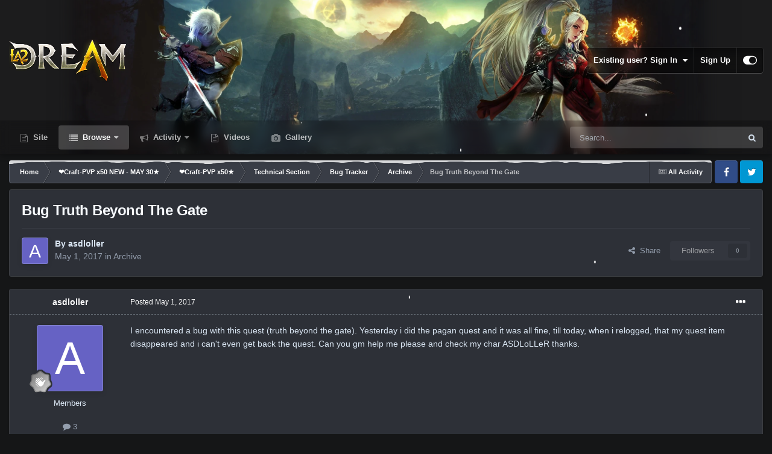

--- FILE ---
content_type: text/html;charset=UTF-8
request_url: https://forum.la2dream.com/topic/3769-bug-truth-beyond-the-gate/
body_size: 19239
content:
<!DOCTYPE html>
<html id="focus" lang="en-US" dir="ltr" 
data-focus-guest
data-focus-group-id='2'
data-focus-theme-id='45'

data-focus-navigation='dropdown'

data-focus-bg='1'
data-holiday='christmas'
data-event-fullscreen='snow'


data-focus-scheme='dark'

data-focus-cookie='45'

data-focus-userlinks='border'
data-focus-post='margin'
data-focus-post-header='border-v'
data-focus-post-controls='transparent buttons'
data-focus-blocks='pages sectiontitle'
data-focus-ui="new-badge transparent-ficon guest-alert" data-globaltemplate='4.7.12'>
	<head>
		<meta charset="utf-8">
        
		<title>Bug Truth Beyond The Gate - Archive - La2Dream Forum</title>
		
			<script>
  (function(i,s,o,g,r,a,m){i['GoogleAnalyticsObject']=r;i[r]=i[r]||function(){
  (i[r].q=i[r].q||[]).push(arguments)},i[r].l=1*new Date();a=s.createElement(o),
  m=s.getElementsByTagName(o)[0];a.async=1;a.src=g;m.parentNode.insertBefore(a,m)
  })(window,document,'script','//www.google-analytics.com/analytics.js','ga');

  ga('create', 'UA-62169648-2', 'auto');
  ga('send', 'pageview');

</script>
		
		
		
		

	<meta name="viewport" content="width=device-width, initial-scale=1">


	
	


	<meta name="twitter:card" content="summary" />


	
		<meta name="twitter:site" content="@La2Dream_com" />
	



	
		
			
				<meta property="og:title" content="Bug Truth Beyond The Gate">
			
		
	

	
		
			
				<meta property="og:type" content="website">
			
		
	

	
		
			
				<meta property="og:url" content="https://forum.la2dream.com/topic/3769-bug-truth-beyond-the-gate/">
			
		
	

	
		
			
				<meta name="description" content="I encountered a bug with this quest (truth beyond the gate). Yesterday i did the pagan quest and it was all fine, till today, when i relogged, that my quest item disappeared and i can&#039;t even get back the quest. Can you gm help me please and check my char ASDLoLLeR thanks.">
			
		
	

	
		
			
				<meta property="og:description" content="I encountered a bug with this quest (truth beyond the gate). Yesterday i did the pagan quest and it was all fine, till today, when i relogged, that my quest item disappeared and i can&#039;t even get back the quest. Can you gm help me please and check my char ASDLoLLeR thanks.">
			
		
	

	
		
			
				<meta property="og:updated_time" content="2017-05-01T19:56:25Z">
			
		
	

	
		
			
				<meta property="og:site_name" content="La2Dream Forum">
			
		
	

	
		
			
				<meta property="og:locale" content="en_US">
			
		
	


	
		<link rel="canonical" href="https://forum.la2dream.com/topic/3769-bug-truth-beyond-the-gate/" />
	

<link rel="alternate" type="application/rss+xml" title="Video" href="https://forum.la2dream.com/rss/1-video.xml/" />



<link rel="manifest" href="https://forum.la2dream.com/manifest.webmanifest/">
<meta name="msapplication-config" content="https://forum.la2dream.com/browserconfig.xml/">
<meta name="msapplication-starturl" content="/">
<meta name="application-name" content="La2Dream Forum">
<meta name="apple-mobile-web-app-title" content="La2Dream Forum">

	<meta name="theme-color" content="#111111">










<link rel="preload" href="//forum.la2dream.com/applications/core/interface/font/fontawesome-webfont.woff2?v=4.7.0" as="font" crossorigin="anonymous">
		




	<link rel='stylesheet' href='https://forum.la2dream.com/uploads/css_built_45/341e4a57816af3ba440d891ca87450ff_framework.css?v=5f49d5a7201768441928' media='all'>

	<link rel='stylesheet' href='https://forum.la2dream.com/uploads/css_built_45/05e81b71abe4f22d6eb8d1a929494829_responsive.css?v=5f49d5a7201768441928' media='all'>

	<link rel='stylesheet' href='https://forum.la2dream.com/uploads/css_built_45/20446cf2d164adcc029377cb04d43d17_flags.css?v=5f49d5a7201768441928' media='all'>

	<link rel='stylesheet' href='https://forum.la2dream.com/uploads/css_built_45/976820c38c5bcaf9bf7b6a8dc898910b_videobox.css?v=5f49d5a7201768441928' media='all'>

	<link rel='stylesheet' href='https://forum.la2dream.com/uploads/css_built_45/90eb5adf50a8c640f633d47fd7eb1778_core.css?v=5f49d5a7201768441928' media='all'>

	<link rel='stylesheet' href='https://forum.la2dream.com/uploads/css_built_45/5a0da001ccc2200dc5625c3f3934497d_core_responsive.css?v=5f49d5a7201768441928' media='all'>

	<link rel='stylesheet' href='https://forum.la2dream.com/uploads/css_built_45/62e269ced0fdab7e30e026f1d30ae516_forums.css?v=5f49d5a7201768441928' media='all'>

	<link rel='stylesheet' href='https://forum.la2dream.com/uploads/css_built_45/76e62c573090645fb99a15a363d8620e_forums_responsive.css?v=5f49d5a7201768441928' media='all'>

	<link rel='stylesheet' href='https://forum.la2dream.com/uploads/css_built_45/ebdea0c6a7dab6d37900b9190d3ac77b_topics.css?v=5f49d5a7201768441928' media='all'>





<link rel='stylesheet' href='https://forum.la2dream.com/uploads/css_built_45/258adbb6e4f3e83cd3b355f84e3fa002_custom.css?v=5f49d5a7201768441928' media='all'>




		
<script type='text/javascript'>
var focusHtml = document.getElementById('focus');
var cookieId = focusHtml.getAttribute('data-focus-cookie');

//	['setting-name', enabled-by-default, has-toggle]
var focusSettings = [
	
 ['sticky-header', 1, 1],
	['mobile-footer', 1, 1],
	['fluid', 0, 1],
	['larger-font-size', 0, 1],
	['sticky-author-panel', 0, 1],
	['sticky-sidebar', 0, 1],
	['flip-sidebar', 0, 1],
	['fullscreen-effect', 1, 1],
	
]; 
for(var i = 0; i < focusSettings.length; i++) {
	var settingName = focusSettings[i][0];
	var isDefault = focusSettings[i][1];
	var allowToggle = focusSettings[i][2];
	if(allowToggle){
		var choice = localStorage.getItem(settingName);
		if( (choice === '1') || (!choice && (isDefault)) ){
			focusHtml.classList.add('enable--' + settingName + '');
		}
	} else if(isDefault){
		focusHtml.classList.add('enable--' + settingName + '');
	}
}


</script>

 
		
		
		

	
	<link rel='shortcut icon' href='https://forum.la2dream.com/uploads/monthly_2017_09/favicon.ico.dea16e4a5f21650e8bfc92fe21492e17.ico' type="image/x-icon">

		
 
	</head>
	<body class='ipsApp ipsApp_front ipsJS_none ipsClearfix' data-controller='core.front.core.app' data-message="" data-pageApp='forums' data-pageLocation='front' data-pageModule='forums' data-pageController='topic' data-pageID='3769'  >
		
        

        

		<a href='#ipsLayout_mainArea' class='ipsHide' title='Go to main content on this page' accesskey='m'>Jump to content</a>
			
<div class='focus-mobile-search'>
	<div class='focus-mobile-search__close' data-class='display--focus-mobile-search'><i class="fa fa-times" aria-hidden="true"></i></div>
</div>
			<div class='background-overlay'>
      			<div class='header-wrap focus-sticky-header'>
                  	
<ul id='elMobileNav' class='ipsResponsive_hideDesktop' data-controller='core.front.core.mobileNav'>
	
		
			
			
				
				
			
				
				
			
				
				
			
				
				
			
				
					<li id='elMobileBreadcrumb'>
						<a href='https://forum.la2dream.com/forum/53-archive/'>
							<span>Archive</span>
						</a>
					</li>
				
				
			
				
				
			
		
	
  
	<li class='elMobileNav__home'>
		<a href='https://forum.la2dream.com/'><i class="fa fa-home" aria-hidden="true"></i></a>
	</li>
	
	
	<li >
		<a data-action="defaultStream" href='https://forum.la2dream.com/discover/'><i class="fa fa-newspaper-o" aria-hidden="true"></i></a>
	</li>

	

	
		<li class='ipsJS_show'>
			<a href='https://forum.la2dream.com/search/' data-class='display--focus-mobile-search'><i class='fa fa-search'></i></a>
		</li>
	

	
<li data-focus-editor>
	<a href='#'>
		<i class='fa fa-toggle-on'></i>
	</a>
</li>
<li data-focus-toggle-theme>
	<a href='#'>
		<i class='fa'></i>
	</a>
</li>
  	
	<li data-ipsDrawer data-ipsDrawer-drawerElem='#elMobileDrawer'>
		<a href='#' >
			
			
				
			
			
			
			<i class='fa fa-navicon'></i>
		</a>
	</li>
</ul>
					<div id='ipsLayout_header'>
						<header class='focus-header'>
							<div class='ipsLayout_container'>
								<div class='focus-header-align'>
									
<a class='focus-logo' href='https://forum.la2dream.com/' accesskey='1'>
	
		
		<span class='focus-logo__image'>
			<img src="https://forum.la2dream.com/uploads/monthly_2026_01/test.png.b3b50f3c10d3ada31881033d157db5f2.png.efb2b0abf36c29cdc5db9a22d3cdf6ec.png" alt='La2Dream Forum'>
		</span>
		
			<!-- <span class='focus-logo__text'>
				<span class='focus-logo__name'>LA2DREAM</span>
				<span class='focus-logo__slogan'>Lineage II Interlude</span>
			</span> -->
		
	
</a>
									
										<div class='focus-user'>

	<ul id='elUserNav' class='ipsList_inline cSignedOut ipsResponsive_showDesktop'>
		
		
		
		
			
				<li id='elSignInLink'>
					<a href='https://forum.la2dream.com/login/' data-ipsMenu-closeOnClick="false" data-ipsMenu id='elUserSignIn'>
						Existing user? Sign In &nbsp;<i class='fa fa-caret-down'></i>
					</a>
					
<div id='elUserSignIn_menu' class='ipsMenu ipsMenu_auto ipsHide'>
	<form accept-charset='utf-8' method='post' action='https://forum.la2dream.com/login/'>
		<input type="hidden" name="csrfKey" value="1916e29014a0d48aaaa2f483cd761b30">
		<input type="hidden" name="ref" value="aHR0cHM6Ly9mb3J1bS5sYTJkcmVhbS5jb20vdG9waWMvMzc2OS1idWctdHJ1dGgtYmV5b25kLXRoZS1nYXRlLw==">
		<div data-role="loginForm">
			
			
			
				
<div class="ipsPad ipsForm ipsForm_vertical">
	<h4 class="ipsType_sectionHead">Sign In</h4>
	<br><br>
	<ul class='ipsList_reset'>
		<li class="ipsFieldRow ipsFieldRow_noLabel ipsFieldRow_fullWidth">
			
			
				<input type="text" placeholder="Display Name or Email Address" name="auth" autocomplete="email">
			
		</li>
		<li class="ipsFieldRow ipsFieldRow_noLabel ipsFieldRow_fullWidth">
			<input type="password" placeholder="Password" name="password" autocomplete="current-password">
		</li>
		<li class="ipsFieldRow ipsFieldRow_checkbox ipsClearfix">
			<span class="ipsCustomInput">
				<input type="checkbox" name="remember_me" id="remember_me_checkbox" value="1" checked aria-checked="true">
				<span></span>
			</span>
			<div class="ipsFieldRow_content">
				<label class="ipsFieldRow_label" for="remember_me_checkbox">Remember me</label>
				<span class="ipsFieldRow_desc">Not recommended on shared computers</span>
			</div>
		</li>
		<li class="ipsFieldRow ipsFieldRow_fullWidth">
			<button type="submit" name="_processLogin" value="usernamepassword" class="ipsButton ipsButton_primary ipsButton_small" id="elSignIn_submit">Sign In</button>
			
				<p class="ipsType_right ipsType_small">
					
						<a href='https://forum.la2dream.com/lostpassword/' data-ipsDialog data-ipsDialog-title='Forgot your password?'>
					
					Forgot your password?</a>
				</p>
			
		</li>
	</ul>
</div>
			
		</div>
	</form>
</div>
				</li>
			
		
		
			<li>
				
					<a href='https://forum.la2dream.com/register/' data-ipsDialog data-ipsDialog-size='narrow' data-ipsDialog-title='Sign Up' id='elRegisterButton'>Sign Up</a>
				
			</li>
		
		
<li class='elUserNav_sep'></li>
<li class='cUserNav_icon ipsJS_show' data-focus-editor>
	<a href='#' data-ipsTooltip>
		<i class='fa fa-toggle-on'></i>
	</a>
</li>
<li class='cUserNav_icon ipsJS_show' data-focus-toggle-theme>
	<a href='#' data-ipsTooltip>
		<i class='fa'></i>
	</a>
</li>

 
	</ul>
</div>
									
								</div>
							</div>
						</header>
						<div class='focus-nav-bar'>
							<div class='secondary-header-align ipsLayout_container ipsFlex ipsFlex-jc:between ipsFlex-ai:center'>
								<div class='focus-nav'>

	<nav  class=' ipsResponsive_showDesktop'>
		<div class='ipsNavBar_primary ipsNavBar_primary--loading ipsLayout_container '>
			<ul data-role="primaryNavBar" class='ipsClearfix'>
				


	
		
		
		<li  id='elNavSecondary_19' data-role="navBarItem" data-navApp="core" data-navExt="CustomItem">
			
			
				<a href="https://la2dream.com/" target='_blank' rel="noopener" data-navItem-id="19" >
					Site<span class='ipsNavBar_active__identifier'></span>
				</a>
			
			
		</li>
	
	

	
		
		
			
		
		<li class='ipsNavBar_active' data-active id='elNavSecondary_1' data-role="navBarItem" data-navApp="core" data-navExt="CustomItem">
			
			
				<a href="https://forum.la2dream.com"  data-navItem-id="1" data-navDefault>
					Browse<span class='ipsNavBar_active__identifier'></span>
				</a>
			
			
				<ul class='ipsNavBar_secondary ' data-role='secondaryNavBar'>
					


	
		
		
			
		
		<li class='ipsNavBar_active' data-active id='elNavSecondary_3' data-role="navBarItem" data-navApp="forums" data-navExt="Forums">
			
			
				<a href="https://forum.la2dream.com"  data-navItem-id="3" data-navDefault>
					Forums<span class='ipsNavBar_active__identifier'></span>
				</a>
			
			
		</li>
	
	

	
	

	
		
		
		<li  id='elNavSecondary_5' data-role="navBarItem" data-navApp="core" data-navExt="StaffDirectory">
			
			
				<a href="https://forum.la2dream.com/staff/"  data-navItem-id="5" >
					Staff<span class='ipsNavBar_active__identifier'></span>
				</a>
			
			
		</li>
	
	

	
		
		
		<li  id='elNavSecondary_6' data-role="navBarItem" data-navApp="core" data-navExt="OnlineUsers">
			
			
				<a href="https://forum.la2dream.com/online/"  data-navItem-id="6" >
					Online Users<span class='ipsNavBar_active__identifier'></span>
				</a>
			
			
		</li>
	
	

					<li class='ipsHide' id='elNavigationMore_1' data-role='navMore'>
						<a href='#' data-ipsMenu data-ipsMenu-appendTo='#elNavigationMore_1' id='elNavigationMore_1_dropdown'>More <i class='fa fa-caret-down'></i></a>
						<ul class='ipsHide ipsMenu ipsMenu_auto' id='elNavigationMore_1_dropdown_menu' data-role='moreDropdown'></ul>
					</li>
				</ul>
			
		</li>
	
	

	
		
		
		<li  id='elNavSecondary_2' data-role="navBarItem" data-navApp="core" data-navExt="CustomItem">
			
			
				<a href="https://forum.la2dream.com/discover/"  data-navItem-id="2" >
					Activity<span class='ipsNavBar_active__identifier'></span>
				</a>
			
			
				<ul class='ipsNavBar_secondary ipsHide' data-role='secondaryNavBar'>
					


	
		
		
		<li  id='elNavSecondary_24' data-role="navBarItem" data-navApp="core" data-navExt="Leaderboard">
			
			
				<a href="https://forum.la2dream.com/leaderboard/"  data-navItem-id="24" >
					Leaderboard<span class='ipsNavBar_active__identifier'></span>
				</a>
			
			
		</li>
	
	

	
		
		
		<li  id='elNavSecondary_7' data-role="navBarItem" data-navApp="core" data-navExt="AllActivity">
			
			
				<a href="https://forum.la2dream.com/discover/"  data-navItem-id="7" >
					All Activity<span class='ipsNavBar_active__identifier'></span>
				</a>
			
			
		</li>
	
	

	
		
		
		<li  id='elNavSecondary_8' data-role="navBarItem" data-navApp="core" data-navExt="YourActivityStreams">
			
			
				<a href="#"  data-navItem-id="8" >
					My Activity Streams<span class='ipsNavBar_active__identifier'></span>
				</a>
			
			
		</li>
	
	

	
		
		
		<li  id='elNavSecondary_9' data-role="navBarItem" data-navApp="core" data-navExt="YourActivityStreamsItem">
			
			
				<a href="https://forum.la2dream.com/discover/unread/"  data-navItem-id="9" >
					Unread Content<span class='ipsNavBar_active__identifier'></span>
				</a>
			
			
		</li>
	
	

	
		
		
		<li  id='elNavSecondary_10' data-role="navBarItem" data-navApp="core" data-navExt="YourActivityStreamsItem">
			
			
				<a href="https://forum.la2dream.com/discover/content-started/"  data-navItem-id="10" >
					Content I Started<span class='ipsNavBar_active__identifier'></span>
				</a>
			
			
		</li>
	
	

	
		
		
		<li  id='elNavSecondary_11' data-role="navBarItem" data-navApp="core" data-navExt="Search">
			
			
				<a href="https://forum.la2dream.com/search/"  data-navItem-id="11" >
					Search<span class='ipsNavBar_active__identifier'></span>
				</a>
			
			
		</li>
	
	

					<li class='ipsHide' id='elNavigationMore_2' data-role='navMore'>
						<a href='#' data-ipsMenu data-ipsMenu-appendTo='#elNavigationMore_2' id='elNavigationMore_2_dropdown'>More <i class='fa fa-caret-down'></i></a>
						<ul class='ipsHide ipsMenu ipsMenu_auto' id='elNavigationMore_2_dropdown_menu' data-role='moreDropdown'></ul>
					</li>
				</ul>
			
		</li>
	
	

	
		
		
		<li  id='elNavSecondary_17' data-role="navBarItem" data-navApp="videobox" data-navExt="Videobox">
			
			
				<a href="https://forum.la2dream.com/video/"  data-navItem-id="17" >
					Videos<span class='ipsNavBar_active__identifier'></span>
				</a>
			
			
		</li>
	
	

	
		
		
		<li  id='elNavSecondary_27' data-role="navBarItem" data-navApp="gallery" data-navExt="Gallery">
			
			
				<a href="https://forum.la2dream.com/gallery/"  data-navItem-id="27" >
					Gallery<span class='ipsNavBar_active__identifier'></span>
				</a>
			
			
		</li>
	
	

	
	

				
				<li class="focus-nav__more focus-nav__more--hidden">
					<a href="#"> More <span class='ipsNavBar_active__identifier'></span></a>
					<ul class='ipsNavBar_secondary'></ul>
				</li>
				
			</ul>
			

	<div id="elSearchWrapper">
		<div id='elSearch' data-controller="core.front.core.quickSearch">
			<form accept-charset='utf-8' action='//forum.la2dream.com/search/?do=quicksearch' method='post'>
                <input type='search' id='elSearchField' placeholder='Search...' name='q' autocomplete='off' aria-label='Search'>
                <details class='cSearchFilter'>
                    <summary class='cSearchFilter__text'></summary>
                    <ul class='cSearchFilter__menu'>
                        
                        <li><label><input type="radio" name="type" value="all" ><span class='cSearchFilter__menuText'>Everywhere</span></label></li>
                        
                            
                                <li><label><input type="radio" name="type" value='contextual_{&quot;type&quot;:&quot;forums_topic&quot;,&quot;nodes&quot;:53}' checked><span class='cSearchFilter__menuText'>This Forum</span></label></li>
                            
                                <li><label><input type="radio" name="type" value='contextual_{&quot;type&quot;:&quot;forums_topic&quot;,&quot;item&quot;:3769}' checked><span class='cSearchFilter__menuText'>This Topic</span></label></li>
                            
                        
                        
                            <li><label><input type="radio" name="type" value="forums_topic"><span class='cSearchFilter__menuText'>Topics</span></label></li>
                        
                            <li><label><input type="radio" name="type" value="core_statuses_status"><span class='cSearchFilter__menuText'>Status Updates</span></label></li>
                        
                            <li><label><input type="radio" name="type" value="videobox_video"><span class='cSearchFilter__menuText'>Videos</span></label></li>
                        
                            <li><label><input type="radio" name="type" value="gallery_image"><span class='cSearchFilter__menuText'>Images</span></label></li>
                        
                            <li><label><input type="radio" name="type" value="gallery_album_item"><span class='cSearchFilter__menuText'>Albums</span></label></li>
                        
                            <li><label><input type="radio" name="type" value="core_members"><span class='cSearchFilter__menuText'>Members</span></label></li>
                        
                    </ul>
                </details>
				<button class='cSearchSubmit' type="submit" aria-label='Search'><i class="fa fa-search"></i></button>
			</form>
		</div>
	</div>

		</div>
	</nav>
</div>
								
									<div class='focus-search'></div>
								
							</div>
						</div>
					</div>
				</div>
		<main id='ipsLayout_body' class='ipsLayout_container'>
			<div class='focus-content'>
				<div class='focus-content-padding'>
					<div id='ipsLayout_contentArea'>
						<div class='focus-precontent'>
							<div class='focus-breadcrumb'>
								
<nav class='ipsBreadcrumb ipsBreadcrumb_top ipsFaded_withHover'>
	

	<ul class='ipsList_inline ipsPos_right'>
		
		<li >
			<a data-action="defaultStream" class='ipsType_light '  href='https://forum.la2dream.com/discover/'><i class="fa fa-newspaper-o" aria-hidden="true"></i> <span>All Activity</span></a>
		</li>
		
	</ul>

	<ul data-role="breadcrumbList">
		<li>
			<a title="Home" href='https://forum.la2dream.com/'>
				<span>Home <i class='fa fa-angle-right'></i></span>
			</a>
		</li>
		
		
			<li>
				
					<a href='https://forum.la2dream.com/forum/7-%E2%9D%A4craft-pvp-x50-new-may-30%E2%98%85/'>
						<span>❤Craft-PVP x50 NEW - MAY 30★ <i class='fa fa-angle-right' aria-hidden="true"></i></span>
					</a>
				
			</li>
		
			<li>
				
					<a href='https://forum.la2dream.com/forum/143-%E2%9D%A4craft-pvp-x50%E2%98%85/'>
						<span>❤Craft-PVP x50★ <i class='fa fa-angle-right' aria-hidden="true"></i></span>
					</a>
				
			</li>
		
			<li>
				
					<a href='https://forum.la2dream.com/forum/14-technical-section/'>
						<span>Technical Section <i class='fa fa-angle-right' aria-hidden="true"></i></span>
					</a>
				
			</li>
		
			<li>
				
					<a href='https://forum.la2dream.com/forum/15-bug-tracker/'>
						<span>Bug Tracker <i class='fa fa-angle-right' aria-hidden="true"></i></span>
					</a>
				
			</li>
		
			<li>
				
					<a href='https://forum.la2dream.com/forum/53-archive/'>
						<span>Archive <i class='fa fa-angle-right' aria-hidden="true"></i></span>
					</a>
				
			</li>
		
			<li>
				
					Bug Truth Beyond The Gate
				
			</li>
		
	</ul>
</nav>
								

<ul class='focus-social focus-social--iconOnly'>
	<li><a href='#facebook.com' target="_blank" rel="noopener"><span>Facebook</span></a></li>
<li><a href='#twitter.com' target="_blank" rel="noopener"><span>Twitter</span></a></li>
</ul>

							</div>
						</div>
						






						<div id='ipsLayout_contentWrapper'>
							
							<div id='ipsLayout_mainArea'>
								
								
								
								
								

	




								



<div class='ipsPageHeader ipsResponsive_pull ipsBox ipsPadding sm:ipsPadding:half ipsMargin_bottom'>
		
	
	<div class='ipsFlex ipsFlex-ai:center ipsFlex-fw:wrap ipsGap:4'>
		<div class='ipsFlex-flex:11'>
			<h1 class='ipsType_pageTitle ipsContained_container'>
				

				
				
					<span class='ipsType_break ipsContained'>
						<span>Bug Truth Beyond The Gate</span>
					</span>
				
			</h1>
			
			
		</div>
		
	</div>
	<hr class='ipsHr'>
	<div class='ipsPageHeader__meta ipsFlex ipsFlex-jc:between ipsFlex-ai:center ipsFlex-fw:wrap ipsGap:3'>
		<div class='ipsFlex-flex:11'>
			<div class='ipsPhotoPanel ipsPhotoPanel_mini ipsPhotoPanel_notPhone ipsClearfix'>
				


	<a href="https://forum.la2dream.com/profile/5750-asdloller/" rel="nofollow" data-ipsHover data-ipsHover-width="370" data-ipsHover-target="https://forum.la2dream.com/profile/5750-asdloller/?do=hovercard" class="ipsUserPhoto ipsUserPhoto_mini" title="Go to asdloller's profile">
		<img src='data:image/svg+xml,%3Csvg%20xmlns%3D%22http%3A%2F%2Fwww.w3.org%2F2000%2Fsvg%22%20viewBox%3D%220%200%201024%201024%22%20style%3D%22background%3A%236662c4%22%3E%3Cg%3E%3Ctext%20text-anchor%3D%22middle%22%20dy%3D%22.35em%22%20x%3D%22512%22%20y%3D%22512%22%20fill%3D%22%23ffffff%22%20font-size%3D%22700%22%20font-family%3D%22-apple-system%2C%20BlinkMacSystemFont%2C%20Roboto%2C%20Helvetica%2C%20Arial%2C%20sans-serif%22%3EA%3C%2Ftext%3E%3C%2Fg%3E%3C%2Fsvg%3E' alt='asdloller' loading="lazy">
	</a>

				<div>
					<p class='ipsType_reset ipsType_blendLinks'>
						<span class='ipsType_normal'>
						
							<strong>By 




	
<a href="https://forum.la2dream.com/profile/5750-asdloller/" rel="nofollow" data-ipshover data-ipshover-width="370" data-ipshover-target="https://forum.la2dream.com/profile/5750-asdloller/?do=hovercard&amp;referrer=https%253A%252F%252Fforum.la2dream.com%252Ftopic%252F3769-bug-truth-beyond-the-gate%252F" title="Go to asdloller's profile" class="ipsType_break">asdloller</a></strong><br />
							<span class='ipsType_light'><time datetime='2017-05-01T19:14:54Z' title='05/01/2017 07:14  PM' data-short='8 yr'>May 1, 2017</time> in <a href="https://forum.la2dream.com/forum/53-archive/">Archive</a></span>
						
						</span>
					</p>
				</div>
			</div>
		</div>
		
			<div class='ipsFlex-flex:01 ipsResponsive_hidePhone'>
				<div class='ipsShareLinks'>
					
						


    <a href='#elShareItem_743062332_menu' id='elShareItem_743062332' data-ipsMenu class='ipsShareButton ipsButton ipsButton_verySmall ipsButton_link ipsButton_link--light'>
        <span><i class='fa fa-share-alt'></i></span> &nbsp;Share
    </a>

    <div class='ipsPadding ipsMenu ipsMenu_normal ipsHide' id='elShareItem_743062332_menu' data-controller="core.front.core.sharelink">
        
        
        <span data-ipsCopy data-ipsCopy-flashmessage>
            <a href="https://forum.la2dream.com/topic/3769-bug-truth-beyond-the-gate/" class="ipsButton ipsButton_light ipsButton_small ipsButton_fullWidth" data-role="copyButton" data-clipboard-text="https://forum.la2dream.com/topic/3769-bug-truth-beyond-the-gate/" data-ipstooltip title='Copy Link to Clipboard'><i class="fa fa-clone"></i> https://forum.la2dream.com/topic/3769-bug-truth-beyond-the-gate/</a>
        </span>
        <ul class='ipsShareLinks ipsMargin_top:half'>
            
                <li>
<style>
	.cShareLink_telegram {background:transparent;}
	.cShareLink_telegram > i {color: #0088cc;font-size: 28px;}
</style>
<a href="https://t.me/share/url?url=https%3A%2F%2Fforum.la2dream.com%2Ftopic%2F3769-bug-truth-beyond-the-gate%2F&amp;title=Bug+Truth+Beyond+The+Gate" class="cShareLink cShareLink_telegram" target="_blank" data-role="shareLink" title='Share to Telegram' data-ipsTooltip rel='noopener'>
	<i class="fa fa-telegram"></i>
</a></li>
            
                <li>
<a href="https://x.com/share?url=https%3A%2F%2Fforum.la2dream.com%2Ftopic%2F3769-bug-truth-beyond-the-gate%2F" class="cShareLink cShareLink_x" target="_blank" data-role="shareLink" title='Share on X' data-ipsTooltip rel='nofollow noopener'>
    <i class="fa fa-x"></i>
</a></li>
            
                <li>
<a href="https://www.facebook.com/sharer/sharer.php?u=https%3A%2F%2Fforum.la2dream.com%2Ftopic%2F3769-bug-truth-beyond-the-gate%2F" class="cShareLink cShareLink_facebook" target="_blank" data-role="shareLink" title='Share on Facebook' data-ipsTooltip rel='noopener nofollow'>
	<i class="fa fa-facebook"></i>
</a></li>
            
                <li>
<a href="https://www.reddit.com/submit?url=https%3A%2F%2Fforum.la2dream.com%2Ftopic%2F3769-bug-truth-beyond-the-gate%2F&amp;title=Bug+Truth+Beyond+The+Gate" rel="nofollow noopener" class="cShareLink cShareLink_reddit" target="_blank" title='Share on Reddit' data-ipsTooltip>
	<i class="fa fa-reddit"></i>
</a></li>
            
                <li>
<a href="https://www.linkedin.com/shareArticle?mini=true&amp;url=https%3A%2F%2Fforum.la2dream.com%2Ftopic%2F3769-bug-truth-beyond-the-gate%2F&amp;title=Bug+Truth+Beyond+The+Gate" rel="nofollow noopener" class="cShareLink cShareLink_linkedin" target="_blank" data-role="shareLink" title='Share on LinkedIn' data-ipsTooltip>
	<i class="fa fa-linkedin"></i>
</a></li>
            
                <li>
<a href="https://pinterest.com/pin/create/button/?url=https://forum.la2dream.com/topic/3769-bug-truth-beyond-the-gate/&amp;media=" class="cShareLink cShareLink_pinterest" rel="nofollow noopener" target="_blank" data-role="shareLink" title='Share on Pinterest' data-ipsTooltip>
	<i class="fa fa-pinterest"></i>
</a></li>
            
        </ul>
        
            <hr class='ipsHr'>
            <button class='ipsHide ipsButton ipsButton_verySmall ipsButton_light ipsButton_fullWidth ipsMargin_top:half' data-controller='core.front.core.webshare' data-role='webShare' data-webShareTitle='Bug Truth Beyond The Gate' data-webShareText='Bug Truth Beyond The Gate' data-webShareUrl='https://forum.la2dream.com/topic/3769-bug-truth-beyond-the-gate/'>More sharing options...</button>
        
    </div>

					
					
                    

					



					

<div data-followApp='forums' data-followArea='topic' data-followID='3769' data-controller='core.front.core.followButton'>
	

	<a href='https://forum.la2dream.com/login/' rel="nofollow" class="ipsFollow ipsPos_middle ipsButton ipsButton_light ipsButton_verySmall ipsButton_disabled" data-role="followButton" data-ipsTooltip title='Sign in to follow this'>
		<span>Followers</span>
		<span class='ipsCommentCount'>0</span>
	</a>

</div>
				</div>
			</div>
					
	</div>
	
	
</div>








<div class='ipsClearfix'>
	<ul class="ipsToolList ipsToolList_horizontal ipsClearfix ipsSpacer_both ipsResponsive_hidePhone">
		
		
		
	</ul>
</div>

<div id='comments' data-controller='core.front.core.commentFeed,forums.front.topic.view, core.front.core.ignoredComments' data-autoPoll data-baseURL='https://forum.la2dream.com/topic/3769-bug-truth-beyond-the-gate/' data-lastPage data-feedID='topic-3769' class='cTopic ipsClear ipsSpacer_top'>
	
			
	

	

<div data-controller='core.front.core.recommendedComments' data-url='https://forum.la2dream.com/topic/3769-bug-truth-beyond-the-gate/?recommended=comments' class='ipsRecommendedComments ipsHide'>
	<div data-role="recommendedComments">
		<h2 class='ipsType_sectionHead ipsType_large ipsType_bold ipsMargin_bottom'>Recommended Posts</h2>
		
	</div>
</div>
	
	<div id="elPostFeed" data-role='commentFeed' data-controller='core.front.core.moderation' >
		<form action="https://forum.la2dream.com/topic/3769-bug-truth-beyond-the-gate/?csrfKey=1916e29014a0d48aaaa2f483cd761b30&amp;do=multimodComment" method="post" data-ipsPageAction data-role='moderationTools'>
			
			
				

					

					
					



<a id="findComment-34583"></a>


	
		
	
	
		
		
<a id="comment-34583"></a>
<article  id="elComment_34583" class="cPost ipsBox ipsResponsive_pull  ipsComment  ipsComment_parent ipsClearfix ipsClear ipsColumns ipsColumns_noSpacing ipsColumns_collapsePhone    ">
	

	

	<div class="cAuthorPane_mobile ipsResponsive_showPhone">
		<div class="cAuthorPane_photo">
			<div class="cAuthorPane_photoWrap">
				


	<a href="https://forum.la2dream.com/profile/5750-asdloller/" rel="nofollow" data-ipsHover data-ipsHover-width="370" data-ipsHover-target="https://forum.la2dream.com/profile/5750-asdloller/?do=hovercard" class="ipsUserPhoto ipsUserPhoto_large" title="Go to asdloller's profile">
		<img src='data:image/svg+xml,%3Csvg%20xmlns%3D%22http%3A%2F%2Fwww.w3.org%2F2000%2Fsvg%22%20viewBox%3D%220%200%201024%201024%22%20style%3D%22background%3A%236662c4%22%3E%3Cg%3E%3Ctext%20text-anchor%3D%22middle%22%20dy%3D%22.35em%22%20x%3D%22512%22%20y%3D%22512%22%20fill%3D%22%23ffffff%22%20font-size%3D%22700%22%20font-family%3D%22-apple-system%2C%20BlinkMacSystemFont%2C%20Roboto%2C%20Helvetica%2C%20Arial%2C%20sans-serif%22%3EA%3C%2Ftext%3E%3C%2Fg%3E%3C%2Fsvg%3E' alt='asdloller' loading="lazy">
	</a>

				
				
					<a href="https://forum.la2dream.com/profile/5750-asdloller/badges/" rel="nofollow">
						
<img src='https://forum.la2dream.com/uploads/monthly_2023_03/1_Newbie.svg' loading="lazy" alt="Newbie" class="cAuthorPane_badge cAuthorPane_badge--rank ipsOutline ipsOutline:2px" data-ipsTooltip title="Rank: Newbie (1/14)">
					</a>
				
			</div>
		</div>
		<div class="cAuthorPane_content">
			<h3 class="ipsType_sectionHead cAuthorPane_author ipsType_break ipsType_blendLinks ipsFlex ipsFlex-ai:center">
				




	
<a href="https://forum.la2dream.com/profile/5750-asdloller/" rel="nofollow" data-ipshover data-ipshover-width="370" data-ipshover-target="https://forum.la2dream.com/profile/5750-asdloller/?do=hovercard&amp;referrer=https%253A%252F%252Fforum.la2dream.com%252Ftopic%252F3769-bug-truth-beyond-the-gate%252F" title="Go to asdloller's profile" class="ipsType_break">asdloller</a>
			</h3>
			<div class="ipsType_light ipsType_reset">
			    <a href="https://forum.la2dream.com/topic/3769-bug-truth-beyond-the-gate/#findComment-34583" rel="nofollow" class="ipsType_blendLinks">Posted <time datetime='2017-05-01T19:14:54Z' title='05/01/2017 07:14  PM' data-short='8 yr'>May 1, 2017</time></a>
				
			</div>
		</div>
	</div>
	<aside class="ipsComment_author cAuthorPane ipsColumn ipsColumn_medium ipsResponsive_hidePhone">
		<h3 class="ipsType_sectionHead cAuthorPane_author ipsType_blendLinks ipsType_break">
<strong>




	
<a href="https://forum.la2dream.com/profile/5750-asdloller/" rel="nofollow" data-ipshover data-ipshover-width="370" data-ipshover-target="https://forum.la2dream.com/profile/5750-asdloller/?do=hovercard&amp;referrer=https%253A%252F%252Fforum.la2dream.com%252Ftopic%252F3769-bug-truth-beyond-the-gate%252F" title="Go to asdloller's profile" class="ipsType_break">asdloller</a></strong>
			
		</h3>
		<ul class="cAuthorPane_info ipsList_reset">
			<li data-role="photo" class="cAuthorPane_photo">
				<div class="cAuthorPane_photoWrap">
					


	<a href="https://forum.la2dream.com/profile/5750-asdloller/" rel="nofollow" data-ipsHover data-ipsHover-width="370" data-ipsHover-target="https://forum.la2dream.com/profile/5750-asdloller/?do=hovercard" class="ipsUserPhoto ipsUserPhoto_large" title="Go to asdloller's profile">
		<img src='data:image/svg+xml,%3Csvg%20xmlns%3D%22http%3A%2F%2Fwww.w3.org%2F2000%2Fsvg%22%20viewBox%3D%220%200%201024%201024%22%20style%3D%22background%3A%236662c4%22%3E%3Cg%3E%3Ctext%20text-anchor%3D%22middle%22%20dy%3D%22.35em%22%20x%3D%22512%22%20y%3D%22512%22%20fill%3D%22%23ffffff%22%20font-size%3D%22700%22%20font-family%3D%22-apple-system%2C%20BlinkMacSystemFont%2C%20Roboto%2C%20Helvetica%2C%20Arial%2C%20sans-serif%22%3EA%3C%2Ftext%3E%3C%2Fg%3E%3C%2Fsvg%3E' alt='asdloller' loading="lazy">
	</a>

					
					
						
<img src='https://forum.la2dream.com/uploads/monthly_2023_03/1_Newbie.svg' loading="lazy" alt="Newbie" class="cAuthorPane_badge cAuthorPane_badge--rank ipsOutline ipsOutline:2px" data-ipsTooltip title="Rank: Newbie (1/14)">
					
				</div>
			</li>
			
				<li data-role="group">Members</li>
				
			
			
				<li data-role="stats" class="ipsMargin_top">
					<ul class="ipsList_reset ipsType_light ipsFlex ipsFlex-ai:center ipsFlex-jc:center ipsGap_row:2 cAuthorPane_stats">
						<li>
							
								<a href="https://forum.la2dream.com/profile/5750-asdloller/content/" rel="nofollow" title="3 posts" data-ipstooltip class="ipsType_blendLinks">
							
								<i class="fa fa-comment"></i> 3
							
								</a>
							
						</li>
						
					</ul>
				</li>
			
			
				

			
		</ul>
	</aside>
	<div class="ipsColumn ipsColumn_fluid ipsMargin:none">
		

<div id="comment-34583_wrap" data-controller="core.front.core.comment" data-commentapp="forums" data-commenttype="forums" data-commentid="34583" data-quotedata="{&quot;userid&quot;:5750,&quot;username&quot;:&quot;asdloller&quot;,&quot;timestamp&quot;:1493666094,&quot;contentapp&quot;:&quot;forums&quot;,&quot;contenttype&quot;:&quot;forums&quot;,&quot;contentid&quot;:3769,&quot;contentclass&quot;:&quot;forums_Topic&quot;,&quot;contentcommentid&quot;:34583}" class="ipsComment_content ipsType_medium">

	<div class="ipsComment_meta ipsType_light ipsFlex ipsFlex-ai:center ipsFlex-jc:between ipsFlex-fd:row-reverse">
		<div class="ipsType_light ipsType_reset ipsType_blendLinks ipsComment_toolWrap">
			<div class="ipsResponsive_hidePhone ipsComment_badges">
				<ul class="ipsList_reset ipsFlex ipsFlex-jc:end ipsFlex-fw:wrap ipsGap:2 ipsGap_row:1">
					
					
					
					
					
				</ul>
			</div>
			<ul class="ipsList_reset ipsComment_tools">
				<li>
					<a href="#elControls_34583_menu" class="ipsComment_ellipsis" id="elControls_34583" title="More options..." data-ipsmenu data-ipsmenu-appendto="#comment-34583_wrap"><i class="fa fa-ellipsis-h"></i></a>
					<ul id="elControls_34583_menu" class="ipsMenu ipsMenu_narrow ipsHide">
						
							<li class="ipsMenu_item"><a href="https://forum.la2dream.com/topic/3769-bug-truth-beyond-the-gate/?do=reportComment&amp;comment=34583" data-ipsdialog data-ipsdialog-remotesubmit data-ipsdialog-size="medium" data-ipsdialog-flashmessage="Thanks for your report." data-ipsdialog-title="Report post"  data-action="reportComment" title="Report this content">Report</a></li>
						
						
                        
						
						
						
							
								
							
							
							
							
							
							
						
					</ul>
				</li>
				
			</ul>
		</div>

		<div class="ipsType_reset ipsResponsive_hidePhone">
		   
		   Posted <time datetime='2017-05-01T19:14:54Z' title='05/01/2017 07:14  PM' data-short='8 yr'>May 1, 2017</time>
		   
			
			<span class="ipsResponsive_hidePhone">
				
				
			</span>
		</div>
	</div>

	

    

	<div class="cPost_contentWrap">
		
		<div data-role="commentContent" class="ipsType_normal ipsType_richText ipsPadding_bottom ipsContained" data-controller="core.front.core.lightboxedImages">
			<p>
	I encountered a bug with this quest (truth beyond the gate). Yesterday i did the pagan quest and it was all fine, till today, when i relogged, that my quest item disappeared and i can't even get back the quest. Can you gm help me please and check my char ASDLoLLeR thanks.
</p>

			
		</div>

		

		
	</div>

	
    
</div>

	</div>
</article>

					
					
					
				

					

					
					



<a id="findComment-34590"></a>


	
		
	
	
		
		
<a id="comment-34590"></a>
<article  id="elComment_34590" class="cPost ipsBox ipsResponsive_pull  ipsComment  ipsComment_parent ipsClearfix ipsClear ipsColumns ipsColumns_noSpacing ipsColumns_collapsePhone    ">
	

	

	<div class="cAuthorPane_mobile ipsResponsive_showPhone">
		<div class="cAuthorPane_photo">
			<div class="cAuthorPane_photoWrap">
				


	<a href="https://forum.la2dream.com/profile/3175-dream_derp/" rel="nofollow" data-ipsHover data-ipsHover-width="370" data-ipsHover-target="https://forum.la2dream.com/profile/3175-dream_derp/?do=hovercard" class="ipsUserPhoto ipsUserPhoto_large" title="Go to dream_Derp's profile">
		<img src='https://forum.la2dream.com/uploads/monthly_2016_05/877390057.jpg.106cea9a38ea675d2db4acbe8e302caf.thumb.jpg.15128500b7eeb8b41f6bf0453e1b9be6.jpg' alt='dream_Derp' loading="lazy">
	</a>

				
				<span class="cAuthorPane_badge cAuthorPane_badge--moderator" data-ipstooltip title="dream_Derp is a moderator"></span>
				
				
					<a href="https://forum.la2dream.com/profile/3175-dream_derp/badges/" rel="nofollow">
						
<img src='https://forum.la2dream.com/uploads/monthly_2023_03/12_Mentor.svg' loading="lazy" alt="Mentor" class="cAuthorPane_badge cAuthorPane_badge--rank ipsOutline ipsOutline:2px" data-ipsTooltip title="Rank: Mentor (12/14)">
					</a>
				
			</div>
		</div>
		<div class="cAuthorPane_content">
			<h3 class="ipsType_sectionHead cAuthorPane_author ipsType_break ipsType_blendLinks ipsFlex ipsFlex-ai:center">
				




	
		
		
		<a data-ipsTooltip data-ipsTooltip-label="Ukraine" data-ipsDialog data-ipsDialog-title='Members from Ukraine' href="https://forum.la2dream.com/countries/?do=country&amp;country=ua">
			<i class="ipsFlag ipsFlag-ua"></i>
		</a>
	
<a href="https://forum.la2dream.com/profile/3175-dream_derp/" rel="nofollow" data-ipshover data-ipshover-width="370" data-ipshover-target="https://forum.la2dream.com/profile/3175-dream_derp/?do=hovercard&amp;referrer=https%253A%252F%252Fforum.la2dream.com%252Ftopic%252F3769-bug-truth-beyond-the-gate%252F" title="Go to dream_Derp's profile" class="ipsType_break"><span style='color:#ff0000'>dream_Derp</span></a>
			</h3>
			<div class="ipsType_light ipsType_reset">
			    <a href="https://forum.la2dream.com/topic/3769-bug-truth-beyond-the-gate/#findComment-34590" rel="nofollow" class="ipsType_blendLinks">Posted <time datetime='2017-05-01T19:29:00Z' title='05/01/2017 07:29  PM' data-short='8 yr'>May 1, 2017</time></a>
				
			</div>
		</div>
	</div>
	<aside class="ipsComment_author cAuthorPane ipsColumn ipsColumn_medium ipsResponsive_hidePhone">
		<h3 class="ipsType_sectionHead cAuthorPane_author ipsType_blendLinks ipsType_break">
<strong>




	
		
		
		<a data-ipsTooltip data-ipsTooltip-label="Ukraine" data-ipsDialog data-ipsDialog-title='Members from Ukraine' href="https://forum.la2dream.com/countries/?do=country&amp;country=ua">
			<i class="ipsFlag ipsFlag-ua"></i>
		</a>
	
<a href="https://forum.la2dream.com/profile/3175-dream_derp/" rel="nofollow" data-ipshover data-ipshover-width="370" data-ipshover-target="https://forum.la2dream.com/profile/3175-dream_derp/?do=hovercard&amp;referrer=https%253A%252F%252Fforum.la2dream.com%252Ftopic%252F3769-bug-truth-beyond-the-gate%252F" title="Go to dream_Derp's profile" class="ipsType_break">dream_Derp</a></strong>
			
		</h3>
		<ul class="cAuthorPane_info ipsList_reset">
			<li data-role="photo" class="cAuthorPane_photo">
				<div class="cAuthorPane_photoWrap">
					


	<a href="https://forum.la2dream.com/profile/3175-dream_derp/" rel="nofollow" data-ipsHover data-ipsHover-width="370" data-ipsHover-target="https://forum.la2dream.com/profile/3175-dream_derp/?do=hovercard" class="ipsUserPhoto ipsUserPhoto_large" title="Go to dream_Derp's profile">
		<img src='https://forum.la2dream.com/uploads/monthly_2016_05/877390057.jpg.106cea9a38ea675d2db4acbe8e302caf.thumb.jpg.15128500b7eeb8b41f6bf0453e1b9be6.jpg' alt='dream_Derp' loading="lazy">
	</a>

					
						<span class="cAuthorPane_badge cAuthorPane_badge--moderator" data-ipstooltip title="dream_Derp is a moderator"></span>
					
					
						
<img src='https://forum.la2dream.com/uploads/monthly_2023_03/12_Mentor.svg' loading="lazy" alt="Mentor" class="cAuthorPane_badge cAuthorPane_badge--rank ipsOutline ipsOutline:2px" data-ipsTooltip title="Rank: Mentor (12/14)">
					
				</div>
			</li>
			
				<li data-role="group"><span style='color:#ff0000'>Administrators</span></li>
				
			
			
				<li data-role="stats" class="ipsMargin_top">
					<ul class="ipsList_reset ipsType_light ipsFlex ipsFlex-ai:center ipsFlex-jc:center ipsGap_row:2 cAuthorPane_stats">
						<li>
							
								<a href="https://forum.la2dream.com/profile/3175-dream_derp/content/" rel="nofollow" title="7,007 posts" data-ipstooltip class="ipsType_blendLinks">
							
								<i class="fa fa-comment"></i> 7k
							
								</a>
							
						</li>
						
					</ul>
				</li>
			
			
				

			
		</ul>
	</aside>
	<div class="ipsColumn ipsColumn_fluid ipsMargin:none">
		

<div id="comment-34590_wrap" data-controller="core.front.core.comment" data-commentapp="forums" data-commenttype="forums" data-commentid="34590" data-quotedata="{&quot;userid&quot;:3175,&quot;username&quot;:&quot;dream_Derp&quot;,&quot;timestamp&quot;:1493666940,&quot;contentapp&quot;:&quot;forums&quot;,&quot;contenttype&quot;:&quot;forums&quot;,&quot;contentid&quot;:3769,&quot;contentclass&quot;:&quot;forums_Topic&quot;,&quot;contentcommentid&quot;:34590}" class="ipsComment_content ipsType_medium">

	<div class="ipsComment_meta ipsType_light ipsFlex ipsFlex-ai:center ipsFlex-jc:between ipsFlex-fd:row-reverse">
		<div class="ipsType_light ipsType_reset ipsType_blendLinks ipsComment_toolWrap">
			<div class="ipsResponsive_hidePhone ipsComment_badges">
				<ul class="ipsList_reset ipsFlex ipsFlex-jc:end ipsFlex-fw:wrap ipsGap:2 ipsGap_row:1">
					
					
					
					
					
				</ul>
			</div>
			<ul class="ipsList_reset ipsComment_tools">
				<li>
					<a href="#elControls_34590_menu" class="ipsComment_ellipsis" id="elControls_34590" title="More options..." data-ipsmenu data-ipsmenu-appendto="#comment-34590_wrap"><i class="fa fa-ellipsis-h"></i></a>
					<ul id="elControls_34590_menu" class="ipsMenu ipsMenu_narrow ipsHide">
						
							<li class="ipsMenu_item"><a href="https://forum.la2dream.com/topic/3769-bug-truth-beyond-the-gate/?do=reportComment&amp;comment=34590" data-ipsdialog data-ipsdialog-remotesubmit data-ipsdialog-size="medium" data-ipsdialog-flashmessage="Thanks for your report." data-ipsdialog-title="Report post"  data-action="reportComment" title="Report this content">Report</a></li>
						
						
                        
						
						
						
							
								
							
							
							
							
							
							
						
					</ul>
				</li>
				
			</ul>
		</div>

		<div class="ipsType_reset ipsResponsive_hidePhone">
		   
		   Posted <time datetime='2017-05-01T19:29:00Z' title='05/01/2017 07:29  PM' data-short='8 yr'>May 1, 2017</time>
		   
			
			<span class="ipsResponsive_hidePhone">
				
				
			</span>
		</div>
	</div>

	

    

	<div class="cPost_contentWrap">
		
		<div data-role="commentContent" class="ipsType_normal ipsType_richText ipsPadding_bottom ipsContained" data-controller="core.front.core.lightboxedImages">
			
<blockquote class="ipsQuote" data-ipsquote="" data-ipsquote-contentapp="forums" data-ipsquote-contentclass="forums_Topic" data-ipsquote-contentcommentid="34583" data-ipsquote-contentid="3769" data-ipsquote-contenttype="forums" data-ipsquote-timestamp="1493666094" data-ipsquote-userid="5750" data-ipsquote-username="asdloller">
	<div class="ipsQuote_citation">
		9 минут назад, asdloller сказал:
	</div>

	<div class="ipsQuote_contents">
		<p>
			I encountered a bug with this quest (truth beyond the gate). Yesterday i did the pagan quest and it was all fine, till today, when i relogged, that my quest item disappeared and i can't even get back the quest. Can you gm help me please and check my char ASDLoLLeR thanks.
		</p>
	</div>
</blockquote>

<p>
	You had a temporary pass.
</p>

<p>
	Visitor's Mark - temporary pass.
</p>

<p>
	Pagans Mark - Lifetime pass.
</p>


			
		</div>

		

		
			

	<div data-role="memberSignature" class=' ipsBorder_top ipsPadding_vertical'>
		

		<div class='ipsType_light ipsType_richText' data-ipsLazyLoad>
			<p>
	<img class="ipsImage ipsImage_thumbnailed" data-fileid="11363" data-ratio="100.00" style="width:24px;height:auto;" width="100" alt="image.png.eaf032cdd89371d1d757d3f331cff17d.png" data-src="https://forum.la2dream.com/uploads/monthly_2023_03/image.png.eaf032cdd89371d1d757d3f331cff17d.png" src="https://forum.la2dream.com/applications/core/interface/js/spacer.png" /><span style="color:#e74c3c;"><span style="font-size:14px;"> </span><span style="font-size:16px;"><strong>dream_derp</strong></span></span>
</p>

<p>
	<img alt="Telegram-icon.png" class="ipsImage" data-ratio="100.00" height="24" style="height:auto;" width="24" data-src="https://icons.iconarchive.com/icons/froyoshark/enkel/24/Telegram-icon.png" src="https://forum.la2dream.com/applications/core/interface/js/spacer.png" />  <span style="font-size:16px;"><strong><span style="color:#e74c3c;">@dream_derp</span></strong></span>
</p>

<p>
	<img alt="3332.jpg.a264c41bc9a329ac21d83b63f436573d.jpg" class="ipsImage ipsImage_thumbnailed" data-fileid="3617" data-ratio="20.9" style="height:auto;" width="1000" data-src="https://forum.la2dream.com/uploads/monthly_2018_02/3332.jpg.a264c41bc9a329ac21d83b63f436573d.jpg" src="https://forum.la2dream.com/applications/core/interface/js/spacer.png" /></p>

<p>
	<a rel=""> </a>
</p>

<p style="text-align:center;">
	 
</p>

		</div>
	</div>

		
	</div>

	
    
</div>

	</div>
</article>

					
					
					
				

					

					
					



<a id="findComment-34591"></a>


	
		
	
	
		
		
<a id="comment-34591"></a>
<article  id="elComment_34591" class="cPost ipsBox ipsResponsive_pull  ipsComment  ipsComment_parent ipsClearfix ipsClear ipsColumns ipsColumns_noSpacing ipsColumns_collapsePhone    ">
	

	

	<div class="cAuthorPane_mobile ipsResponsive_showPhone">
		<div class="cAuthorPane_photo">
			<div class="cAuthorPane_photoWrap">
				


	<a href="https://forum.la2dream.com/profile/5750-asdloller/" rel="nofollow" data-ipsHover data-ipsHover-width="370" data-ipsHover-target="https://forum.la2dream.com/profile/5750-asdloller/?do=hovercard" class="ipsUserPhoto ipsUserPhoto_large" title="Go to asdloller's profile">
		<img src='data:image/svg+xml,%3Csvg%20xmlns%3D%22http%3A%2F%2Fwww.w3.org%2F2000%2Fsvg%22%20viewBox%3D%220%200%201024%201024%22%20style%3D%22background%3A%236662c4%22%3E%3Cg%3E%3Ctext%20text-anchor%3D%22middle%22%20dy%3D%22.35em%22%20x%3D%22512%22%20y%3D%22512%22%20fill%3D%22%23ffffff%22%20font-size%3D%22700%22%20font-family%3D%22-apple-system%2C%20BlinkMacSystemFont%2C%20Roboto%2C%20Helvetica%2C%20Arial%2C%20sans-serif%22%3EA%3C%2Ftext%3E%3C%2Fg%3E%3C%2Fsvg%3E' alt='asdloller' loading="lazy">
	</a>

				
				
					<a href="https://forum.la2dream.com/profile/5750-asdloller/badges/" rel="nofollow">
						
<img src='https://forum.la2dream.com/uploads/monthly_2023_03/1_Newbie.svg' loading="lazy" alt="Newbie" class="cAuthorPane_badge cAuthorPane_badge--rank ipsOutline ipsOutline:2px" data-ipsTooltip title="Rank: Newbie (1/14)">
					</a>
				
			</div>
		</div>
		<div class="cAuthorPane_content">
			<h3 class="ipsType_sectionHead cAuthorPane_author ipsType_break ipsType_blendLinks ipsFlex ipsFlex-ai:center">
				




	
<a href="https://forum.la2dream.com/profile/5750-asdloller/" rel="nofollow" data-ipshover data-ipshover-width="370" data-ipshover-target="https://forum.la2dream.com/profile/5750-asdloller/?do=hovercard&amp;referrer=https%253A%252F%252Fforum.la2dream.com%252Ftopic%252F3769-bug-truth-beyond-the-gate%252F" title="Go to asdloller's profile" class="ipsType_break">asdloller</a>
			</h3>
			<div class="ipsType_light ipsType_reset">
			    <a href="https://forum.la2dream.com/topic/3769-bug-truth-beyond-the-gate/#findComment-34591" rel="nofollow" class="ipsType_blendLinks">Posted <time datetime='2017-05-01T19:32:00Z' title='05/01/2017 07:32  PM' data-short='8 yr'>May 1, 2017</time></a>
				
			</div>
		</div>
	</div>
	<aside class="ipsComment_author cAuthorPane ipsColumn ipsColumn_medium ipsResponsive_hidePhone">
		<h3 class="ipsType_sectionHead cAuthorPane_author ipsType_blendLinks ipsType_break">
<strong>




	
<a href="https://forum.la2dream.com/profile/5750-asdloller/" rel="nofollow" data-ipshover data-ipshover-width="370" data-ipshover-target="https://forum.la2dream.com/profile/5750-asdloller/?do=hovercard&amp;referrer=https%253A%252F%252Fforum.la2dream.com%252Ftopic%252F3769-bug-truth-beyond-the-gate%252F" title="Go to asdloller's profile" class="ipsType_break">asdloller</a></strong>
			
		</h3>
		<ul class="cAuthorPane_info ipsList_reset">
			<li data-role="photo" class="cAuthorPane_photo">
				<div class="cAuthorPane_photoWrap">
					


	<a href="https://forum.la2dream.com/profile/5750-asdloller/" rel="nofollow" data-ipsHover data-ipsHover-width="370" data-ipsHover-target="https://forum.la2dream.com/profile/5750-asdloller/?do=hovercard" class="ipsUserPhoto ipsUserPhoto_large" title="Go to asdloller's profile">
		<img src='data:image/svg+xml,%3Csvg%20xmlns%3D%22http%3A%2F%2Fwww.w3.org%2F2000%2Fsvg%22%20viewBox%3D%220%200%201024%201024%22%20style%3D%22background%3A%236662c4%22%3E%3Cg%3E%3Ctext%20text-anchor%3D%22middle%22%20dy%3D%22.35em%22%20x%3D%22512%22%20y%3D%22512%22%20fill%3D%22%23ffffff%22%20font-size%3D%22700%22%20font-family%3D%22-apple-system%2C%20BlinkMacSystemFont%2C%20Roboto%2C%20Helvetica%2C%20Arial%2C%20sans-serif%22%3EA%3C%2Ftext%3E%3C%2Fg%3E%3C%2Fsvg%3E' alt='asdloller' loading="lazy">
	</a>

					
					
						
<img src='https://forum.la2dream.com/uploads/monthly_2023_03/1_Newbie.svg' loading="lazy" alt="Newbie" class="cAuthorPane_badge cAuthorPane_badge--rank ipsOutline ipsOutline:2px" data-ipsTooltip title="Rank: Newbie (1/14)">
					
				</div>
			</li>
			
				<li data-role="group">Members</li>
				
			
			
				<li data-role="stats" class="ipsMargin_top">
					<ul class="ipsList_reset ipsType_light ipsFlex ipsFlex-ai:center ipsFlex-jc:center ipsGap_row:2 cAuthorPane_stats">
						<li>
							
								<a href="https://forum.la2dream.com/profile/5750-asdloller/content/" rel="nofollow" title="3 posts" data-ipstooltip class="ipsType_blendLinks">
							
								<i class="fa fa-comment"></i> 3
							
								</a>
							
						</li>
						
					</ul>
				</li>
			
			
				

			
		</ul>
	</aside>
	<div class="ipsColumn ipsColumn_fluid ipsMargin:none">
		

<div id="comment-34591_wrap" data-controller="core.front.core.comment" data-commentapp="forums" data-commenttype="forums" data-commentid="34591" data-quotedata="{&quot;userid&quot;:5750,&quot;username&quot;:&quot;asdloller&quot;,&quot;timestamp&quot;:1493667120,&quot;contentapp&quot;:&quot;forums&quot;,&quot;contenttype&quot;:&quot;forums&quot;,&quot;contentid&quot;:3769,&quot;contentclass&quot;:&quot;forums_Topic&quot;,&quot;contentcommentid&quot;:34591}" class="ipsComment_content ipsType_medium">

	<div class="ipsComment_meta ipsType_light ipsFlex ipsFlex-ai:center ipsFlex-jc:between ipsFlex-fd:row-reverse">
		<div class="ipsType_light ipsType_reset ipsType_blendLinks ipsComment_toolWrap">
			<div class="ipsResponsive_hidePhone ipsComment_badges">
				<ul class="ipsList_reset ipsFlex ipsFlex-jc:end ipsFlex-fw:wrap ipsGap:2 ipsGap_row:1">
					
						<li><strong class="ipsBadge ipsBadge_large ipsComment_authorBadge">Author</strong></li>
					
					
					
					
					
				</ul>
			</div>
			<ul class="ipsList_reset ipsComment_tools">
				<li>
					<a href="#elControls_34591_menu" class="ipsComment_ellipsis" id="elControls_34591" title="More options..." data-ipsmenu data-ipsmenu-appendto="#comment-34591_wrap"><i class="fa fa-ellipsis-h"></i></a>
					<ul id="elControls_34591_menu" class="ipsMenu ipsMenu_narrow ipsHide">
						
							<li class="ipsMenu_item"><a href="https://forum.la2dream.com/topic/3769-bug-truth-beyond-the-gate/?do=reportComment&amp;comment=34591" data-ipsdialog data-ipsdialog-remotesubmit data-ipsdialog-size="medium" data-ipsdialog-flashmessage="Thanks for your report." data-ipsdialog-title="Report post"  data-action="reportComment" title="Report this content">Report</a></li>
						
						
                        
						
						
						
							
								
							
							
							
							
							
							
						
					</ul>
				</li>
				
			</ul>
		</div>

		<div class="ipsType_reset ipsResponsive_hidePhone">
		   
		   Posted <time datetime='2017-05-01T19:32:00Z' title='05/01/2017 07:32  PM' data-short='8 yr'>May 1, 2017</time>
		   
			
			<span class="ipsResponsive_hidePhone">
				
				
			</span>
		</div>
	</div>

	

    

	<div class="cPost_contentWrap">
		
		<div data-role="commentContent" class="ipsType_normal ipsType_richText ipsPadding_bottom ipsContained" data-controller="core.front.core.lightboxedImages">
			
<blockquote class="ipsQuote" data-ipsquote="" data-ipsquote-contentapp="forums" data-ipsquote-contentclass="forums_Topic" data-ipsquote-contentcommentid="34590" data-ipsquote-contentid="3769" data-ipsquote-contenttype="forums" data-ipsquote-timestamp="1493666940" data-ipsquote-userid="3175" data-ipsquote-username="dream_Derp">
	<div class="ipsQuote_citation">
		2 minutes ago, dream_Derp said:
	</div>

	<div class="ipsQuote_contents">
		<p>
			You had a temporary pass.
		</p>

		<p>
			Visitor's Mark - temporary pass.
		</p>

		<p>
			Pagans Mark - Lifetime pass.
		</p>
	</div>
</blockquote>

<p>
	 yes but now i can't take the second quest for the pagans mark.
</p>


			
		</div>

		

		
	</div>

	
    
</div>

	</div>
</article>

					
					
					
				

					

					
					



<a id="findComment-34594"></a>


	
		
	
	
		
		
<a id="comment-34594"></a>
<article  id="elComment_34594" class="cPost ipsBox ipsResponsive_pull  ipsComment  ipsComment_parent ipsClearfix ipsClear ipsColumns ipsColumns_noSpacing ipsColumns_collapsePhone    ">
	

	

	<div class="cAuthorPane_mobile ipsResponsive_showPhone">
		<div class="cAuthorPane_photo">
			<div class="cAuthorPane_photoWrap">
				


	<a href="https://forum.la2dream.com/profile/3175-dream_derp/" rel="nofollow" data-ipsHover data-ipsHover-width="370" data-ipsHover-target="https://forum.la2dream.com/profile/3175-dream_derp/?do=hovercard" class="ipsUserPhoto ipsUserPhoto_large" title="Go to dream_Derp's profile">
		<img src='https://forum.la2dream.com/uploads/monthly_2016_05/877390057.jpg.106cea9a38ea675d2db4acbe8e302caf.thumb.jpg.15128500b7eeb8b41f6bf0453e1b9be6.jpg' alt='dream_Derp' loading="lazy">
	</a>

				
				<span class="cAuthorPane_badge cAuthorPane_badge--moderator" data-ipstooltip title="dream_Derp is a moderator"></span>
				
				
					<a href="https://forum.la2dream.com/profile/3175-dream_derp/badges/" rel="nofollow">
						
<img src='https://forum.la2dream.com/uploads/monthly_2023_03/12_Mentor.svg' loading="lazy" alt="Mentor" class="cAuthorPane_badge cAuthorPane_badge--rank ipsOutline ipsOutline:2px" data-ipsTooltip title="Rank: Mentor (12/14)">
					</a>
				
			</div>
		</div>
		<div class="cAuthorPane_content">
			<h3 class="ipsType_sectionHead cAuthorPane_author ipsType_break ipsType_blendLinks ipsFlex ipsFlex-ai:center">
				




	
		
		
		<a data-ipsTooltip data-ipsTooltip-label="Ukraine" data-ipsDialog data-ipsDialog-title='Members from Ukraine' href="https://forum.la2dream.com/countries/?do=country&amp;country=ua">
			<i class="ipsFlag ipsFlag-ua"></i>
		</a>
	
<a href="https://forum.la2dream.com/profile/3175-dream_derp/" rel="nofollow" data-ipshover data-ipshover-width="370" data-ipshover-target="https://forum.la2dream.com/profile/3175-dream_derp/?do=hovercard&amp;referrer=https%253A%252F%252Fforum.la2dream.com%252Ftopic%252F3769-bug-truth-beyond-the-gate%252F" title="Go to dream_Derp's profile" class="ipsType_break"><span style='color:#ff0000'>dream_Derp</span></a>
			</h3>
			<div class="ipsType_light ipsType_reset">
			    <a href="https://forum.la2dream.com/topic/3769-bug-truth-beyond-the-gate/#findComment-34594" rel="nofollow" class="ipsType_blendLinks">Posted <time datetime='2017-05-01T19:34:32Z' title='05/01/2017 07:34  PM' data-short='8 yr'>May 1, 2017</time></a>
				
			</div>
		</div>
	</div>
	<aside class="ipsComment_author cAuthorPane ipsColumn ipsColumn_medium ipsResponsive_hidePhone">
		<h3 class="ipsType_sectionHead cAuthorPane_author ipsType_blendLinks ipsType_break">
<strong>




	
		
		
		<a data-ipsTooltip data-ipsTooltip-label="Ukraine" data-ipsDialog data-ipsDialog-title='Members from Ukraine' href="https://forum.la2dream.com/countries/?do=country&amp;country=ua">
			<i class="ipsFlag ipsFlag-ua"></i>
		</a>
	
<a href="https://forum.la2dream.com/profile/3175-dream_derp/" rel="nofollow" data-ipshover data-ipshover-width="370" data-ipshover-target="https://forum.la2dream.com/profile/3175-dream_derp/?do=hovercard&amp;referrer=https%253A%252F%252Fforum.la2dream.com%252Ftopic%252F3769-bug-truth-beyond-the-gate%252F" title="Go to dream_Derp's profile" class="ipsType_break">dream_Derp</a></strong>
			
		</h3>
		<ul class="cAuthorPane_info ipsList_reset">
			<li data-role="photo" class="cAuthorPane_photo">
				<div class="cAuthorPane_photoWrap">
					


	<a href="https://forum.la2dream.com/profile/3175-dream_derp/" rel="nofollow" data-ipsHover data-ipsHover-width="370" data-ipsHover-target="https://forum.la2dream.com/profile/3175-dream_derp/?do=hovercard" class="ipsUserPhoto ipsUserPhoto_large" title="Go to dream_Derp's profile">
		<img src='https://forum.la2dream.com/uploads/monthly_2016_05/877390057.jpg.106cea9a38ea675d2db4acbe8e302caf.thumb.jpg.15128500b7eeb8b41f6bf0453e1b9be6.jpg' alt='dream_Derp' loading="lazy">
	</a>

					
						<span class="cAuthorPane_badge cAuthorPane_badge--moderator" data-ipstooltip title="dream_Derp is a moderator"></span>
					
					
						
<img src='https://forum.la2dream.com/uploads/monthly_2023_03/12_Mentor.svg' loading="lazy" alt="Mentor" class="cAuthorPane_badge cAuthorPane_badge--rank ipsOutline ipsOutline:2px" data-ipsTooltip title="Rank: Mentor (12/14)">
					
				</div>
			</li>
			
				<li data-role="group"><span style='color:#ff0000'>Administrators</span></li>
				
			
			
				<li data-role="stats" class="ipsMargin_top">
					<ul class="ipsList_reset ipsType_light ipsFlex ipsFlex-ai:center ipsFlex-jc:center ipsGap_row:2 cAuthorPane_stats">
						<li>
							
								<a href="https://forum.la2dream.com/profile/3175-dream_derp/content/" rel="nofollow" title="7,007 posts" data-ipstooltip class="ipsType_blendLinks">
							
								<i class="fa fa-comment"></i> 7k
							
								</a>
							
						</li>
						
					</ul>
				</li>
			
			
				

			
		</ul>
	</aside>
	<div class="ipsColumn ipsColumn_fluid ipsMargin:none">
		

<div id="comment-34594_wrap" data-controller="core.front.core.comment" data-commentapp="forums" data-commenttype="forums" data-commentid="34594" data-quotedata="{&quot;userid&quot;:3175,&quot;username&quot;:&quot;dream_Derp&quot;,&quot;timestamp&quot;:1493667272,&quot;contentapp&quot;:&quot;forums&quot;,&quot;contenttype&quot;:&quot;forums&quot;,&quot;contentid&quot;:3769,&quot;contentclass&quot;:&quot;forums_Topic&quot;,&quot;contentcommentid&quot;:34594}" class="ipsComment_content ipsType_medium">

	<div class="ipsComment_meta ipsType_light ipsFlex ipsFlex-ai:center ipsFlex-jc:between ipsFlex-fd:row-reverse">
		<div class="ipsType_light ipsType_reset ipsType_blendLinks ipsComment_toolWrap">
			<div class="ipsResponsive_hidePhone ipsComment_badges">
				<ul class="ipsList_reset ipsFlex ipsFlex-jc:end ipsFlex-fw:wrap ipsGap:2 ipsGap_row:1">
					
					
					
					
					
				</ul>
			</div>
			<ul class="ipsList_reset ipsComment_tools">
				<li>
					<a href="#elControls_34594_menu" class="ipsComment_ellipsis" id="elControls_34594" title="More options..." data-ipsmenu data-ipsmenu-appendto="#comment-34594_wrap"><i class="fa fa-ellipsis-h"></i></a>
					<ul id="elControls_34594_menu" class="ipsMenu ipsMenu_narrow ipsHide">
						
							<li class="ipsMenu_item"><a href="https://forum.la2dream.com/topic/3769-bug-truth-beyond-the-gate/?do=reportComment&amp;comment=34594" data-ipsdialog data-ipsdialog-remotesubmit data-ipsdialog-size="medium" data-ipsdialog-flashmessage="Thanks for your report." data-ipsdialog-title="Report post"  data-action="reportComment" title="Report this content">Report</a></li>
						
						
                        
						
						
						
							
								
							
							
							
							
							
							
						
					</ul>
				</li>
				
			</ul>
		</div>

		<div class="ipsType_reset ipsResponsive_hidePhone">
		   
		   Posted <time datetime='2017-05-01T19:34:32Z' title='05/01/2017 07:34  PM' data-short='8 yr'>May 1, 2017</time>
		   
			
			<span class="ipsResponsive_hidePhone">
				
				
			</span>
		</div>
	</div>

	

    

	<div class="cPost_contentWrap">
		
		<div data-role="commentContent" class="ipsType_normal ipsType_richText ipsPadding_bottom ipsContained" data-controller="core.front.core.lightboxedImages">
			
<blockquote class="ipsQuote" data-ipsquote="" data-ipsquote-contentapp="forums" data-ipsquote-contentclass="forums_Topic" data-ipsquote-contentcommentid="34591" data-ipsquote-contentid="3769" data-ipsquote-contenttype="forums" data-ipsquote-timestamp="1493667120" data-ipsquote-userid="5750" data-ipsquote-username="asdloller">
	<div class="ipsQuote_citation">
		3 минуты назад, asdloller сказал:
	</div>

	<div class="ipsQuote_contents">
		<p>
			 yes but now i can't take the second quest for the pagans mark.
		</p>
	</div>
</blockquote>

<p>
	U can buy Visitor's Mark again in La2Dream Shop ---&gt; "TopShop" button.
</p>


			
		</div>

		

		
			

	<div data-role="memberSignature" class=' ipsBorder_top ipsPadding_vertical'>
		

		<div class='ipsType_light ipsType_richText' data-ipsLazyLoad>
			<p>
	<img class="ipsImage ipsImage_thumbnailed" data-fileid="11363" data-ratio="100.00" style="width:24px;height:auto;" width="100" alt="image.png.eaf032cdd89371d1d757d3f331cff17d.png" data-src="https://forum.la2dream.com/uploads/monthly_2023_03/image.png.eaf032cdd89371d1d757d3f331cff17d.png" src="https://forum.la2dream.com/applications/core/interface/js/spacer.png" /><span style="color:#e74c3c;"><span style="font-size:14px;"> </span><span style="font-size:16px;"><strong>dream_derp</strong></span></span>
</p>

<p>
	<img alt="Telegram-icon.png" class="ipsImage" data-ratio="100.00" height="24" style="height:auto;" width="24" data-src="https://icons.iconarchive.com/icons/froyoshark/enkel/24/Telegram-icon.png" src="https://forum.la2dream.com/applications/core/interface/js/spacer.png" />  <span style="font-size:16px;"><strong><span style="color:#e74c3c;">@dream_derp</span></strong></span>
</p>

<p>
	<img alt="3332.jpg.a264c41bc9a329ac21d83b63f436573d.jpg" class="ipsImage ipsImage_thumbnailed" data-fileid="3617" data-ratio="20.9" style="height:auto;" width="1000" data-src="https://forum.la2dream.com/uploads/monthly_2018_02/3332.jpg.a264c41bc9a329ac21d83b63f436573d.jpg" src="https://forum.la2dream.com/applications/core/interface/js/spacer.png" /></p>

<p>
	<a rel=""> </a>
</p>

<p style="text-align:center;">
	 
</p>

		</div>
	</div>

		
	</div>

	
    
</div>

	</div>
</article>

					
					
					
				

					

					
					



<a id="findComment-34595"></a>


	
		
	
	
		
		
<a id="comment-34595"></a>
<article  id="elComment_34595" class="cPost ipsBox ipsResponsive_pull  ipsComment  ipsComment_parent ipsClearfix ipsClear ipsColumns ipsColumns_noSpacing ipsColumns_collapsePhone    ">
	

	

	<div class="cAuthorPane_mobile ipsResponsive_showPhone">
		<div class="cAuthorPane_photo">
			<div class="cAuthorPane_photoWrap">
				


	<a href="https://forum.la2dream.com/profile/5750-asdloller/" rel="nofollow" data-ipsHover data-ipsHover-width="370" data-ipsHover-target="https://forum.la2dream.com/profile/5750-asdloller/?do=hovercard" class="ipsUserPhoto ipsUserPhoto_large" title="Go to asdloller's profile">
		<img src='data:image/svg+xml,%3Csvg%20xmlns%3D%22http%3A%2F%2Fwww.w3.org%2F2000%2Fsvg%22%20viewBox%3D%220%200%201024%201024%22%20style%3D%22background%3A%236662c4%22%3E%3Cg%3E%3Ctext%20text-anchor%3D%22middle%22%20dy%3D%22.35em%22%20x%3D%22512%22%20y%3D%22512%22%20fill%3D%22%23ffffff%22%20font-size%3D%22700%22%20font-family%3D%22-apple-system%2C%20BlinkMacSystemFont%2C%20Roboto%2C%20Helvetica%2C%20Arial%2C%20sans-serif%22%3EA%3C%2Ftext%3E%3C%2Fg%3E%3C%2Fsvg%3E' alt='asdloller' loading="lazy">
	</a>

				
				
					<a href="https://forum.la2dream.com/profile/5750-asdloller/badges/" rel="nofollow">
						
<img src='https://forum.la2dream.com/uploads/monthly_2023_03/1_Newbie.svg' loading="lazy" alt="Newbie" class="cAuthorPane_badge cAuthorPane_badge--rank ipsOutline ipsOutline:2px" data-ipsTooltip title="Rank: Newbie (1/14)">
					</a>
				
			</div>
		</div>
		<div class="cAuthorPane_content">
			<h3 class="ipsType_sectionHead cAuthorPane_author ipsType_break ipsType_blendLinks ipsFlex ipsFlex-ai:center">
				




	
<a href="https://forum.la2dream.com/profile/5750-asdloller/" rel="nofollow" data-ipshover data-ipshover-width="370" data-ipshover-target="https://forum.la2dream.com/profile/5750-asdloller/?do=hovercard&amp;referrer=https%253A%252F%252Fforum.la2dream.com%252Ftopic%252F3769-bug-truth-beyond-the-gate%252F" title="Go to asdloller's profile" class="ipsType_break">asdloller</a>
			</h3>
			<div class="ipsType_light ipsType_reset">
			    <a href="https://forum.la2dream.com/topic/3769-bug-truth-beyond-the-gate/#findComment-34595" rel="nofollow" class="ipsType_blendLinks">Posted <time datetime='2017-05-01T19:56:25Z' title='05/01/2017 07:56  PM' data-short='8 yr'>May 1, 2017</time></a>
				
			</div>
		</div>
	</div>
	<aside class="ipsComment_author cAuthorPane ipsColumn ipsColumn_medium ipsResponsive_hidePhone">
		<h3 class="ipsType_sectionHead cAuthorPane_author ipsType_blendLinks ipsType_break">
<strong>




	
<a href="https://forum.la2dream.com/profile/5750-asdloller/" rel="nofollow" data-ipshover data-ipshover-width="370" data-ipshover-target="https://forum.la2dream.com/profile/5750-asdloller/?do=hovercard&amp;referrer=https%253A%252F%252Fforum.la2dream.com%252Ftopic%252F3769-bug-truth-beyond-the-gate%252F" title="Go to asdloller's profile" class="ipsType_break">asdloller</a></strong>
			
		</h3>
		<ul class="cAuthorPane_info ipsList_reset">
			<li data-role="photo" class="cAuthorPane_photo">
				<div class="cAuthorPane_photoWrap">
					


	<a href="https://forum.la2dream.com/profile/5750-asdloller/" rel="nofollow" data-ipsHover data-ipsHover-width="370" data-ipsHover-target="https://forum.la2dream.com/profile/5750-asdloller/?do=hovercard" class="ipsUserPhoto ipsUserPhoto_large" title="Go to asdloller's profile">
		<img src='data:image/svg+xml,%3Csvg%20xmlns%3D%22http%3A%2F%2Fwww.w3.org%2F2000%2Fsvg%22%20viewBox%3D%220%200%201024%201024%22%20style%3D%22background%3A%236662c4%22%3E%3Cg%3E%3Ctext%20text-anchor%3D%22middle%22%20dy%3D%22.35em%22%20x%3D%22512%22%20y%3D%22512%22%20fill%3D%22%23ffffff%22%20font-size%3D%22700%22%20font-family%3D%22-apple-system%2C%20BlinkMacSystemFont%2C%20Roboto%2C%20Helvetica%2C%20Arial%2C%20sans-serif%22%3EA%3C%2Ftext%3E%3C%2Fg%3E%3C%2Fsvg%3E' alt='asdloller' loading="lazy">
	</a>

					
					
						
<img src='https://forum.la2dream.com/uploads/monthly_2023_03/1_Newbie.svg' loading="lazy" alt="Newbie" class="cAuthorPane_badge cAuthorPane_badge--rank ipsOutline ipsOutline:2px" data-ipsTooltip title="Rank: Newbie (1/14)">
					
				</div>
			</li>
			
				<li data-role="group">Members</li>
				
			
			
				<li data-role="stats" class="ipsMargin_top">
					<ul class="ipsList_reset ipsType_light ipsFlex ipsFlex-ai:center ipsFlex-jc:center ipsGap_row:2 cAuthorPane_stats">
						<li>
							
								<a href="https://forum.la2dream.com/profile/5750-asdloller/content/" rel="nofollow" title="3 posts" data-ipstooltip class="ipsType_blendLinks">
							
								<i class="fa fa-comment"></i> 3
							
								</a>
							
						</li>
						
					</ul>
				</li>
			
			
				

			
		</ul>
	</aside>
	<div class="ipsColumn ipsColumn_fluid ipsMargin:none">
		

<div id="comment-34595_wrap" data-controller="core.front.core.comment" data-commentapp="forums" data-commenttype="forums" data-commentid="34595" data-quotedata="{&quot;userid&quot;:5750,&quot;username&quot;:&quot;asdloller&quot;,&quot;timestamp&quot;:1493668585,&quot;contentapp&quot;:&quot;forums&quot;,&quot;contenttype&quot;:&quot;forums&quot;,&quot;contentid&quot;:3769,&quot;contentclass&quot;:&quot;forums_Topic&quot;,&quot;contentcommentid&quot;:34595}" class="ipsComment_content ipsType_medium">

	<div class="ipsComment_meta ipsType_light ipsFlex ipsFlex-ai:center ipsFlex-jc:between ipsFlex-fd:row-reverse">
		<div class="ipsType_light ipsType_reset ipsType_blendLinks ipsComment_toolWrap">
			<div class="ipsResponsive_hidePhone ipsComment_badges">
				<ul class="ipsList_reset ipsFlex ipsFlex-jc:end ipsFlex-fw:wrap ipsGap:2 ipsGap_row:1">
					
						<li><strong class="ipsBadge ipsBadge_large ipsComment_authorBadge">Author</strong></li>
					
					
					
					
					
				</ul>
			</div>
			<ul class="ipsList_reset ipsComment_tools">
				<li>
					<a href="#elControls_34595_menu" class="ipsComment_ellipsis" id="elControls_34595" title="More options..." data-ipsmenu data-ipsmenu-appendto="#comment-34595_wrap"><i class="fa fa-ellipsis-h"></i></a>
					<ul id="elControls_34595_menu" class="ipsMenu ipsMenu_narrow ipsHide">
						
							<li class="ipsMenu_item"><a href="https://forum.la2dream.com/topic/3769-bug-truth-beyond-the-gate/?do=reportComment&amp;comment=34595" data-ipsdialog data-ipsdialog-remotesubmit data-ipsdialog-size="medium" data-ipsdialog-flashmessage="Thanks for your report." data-ipsdialog-title="Report post"  data-action="reportComment" title="Report this content">Report</a></li>
						
						
                        
						
						
						
							
								
							
							
							
							
							
							
						
					</ul>
				</li>
				
			</ul>
		</div>

		<div class="ipsType_reset ipsResponsive_hidePhone">
		   
		   Posted <time datetime='2017-05-01T19:56:25Z' title='05/01/2017 07:56  PM' data-short='8 yr'>May 1, 2017</time>
		   
			
			<span class="ipsResponsive_hidePhone">
				
				
			</span>
		</div>
	</div>

	

    

	<div class="cPost_contentWrap">
		
		<div data-role="commentContent" class="ipsType_normal ipsType_richText ipsPadding_bottom ipsContained" data-controller="core.front.core.lightboxedImages">
			
<blockquote class="ipsQuote" data-ipsquote="" data-ipsquote-contentapp="forums" data-ipsquote-contentclass="forums_Topic" data-ipsquote-contentcommentid="34594" data-ipsquote-contentid="3769" data-ipsquote-contenttype="forums" data-ipsquote-timestamp="1493667272" data-ipsquote-userid="3175" data-ipsquote-username="dream_Derp">
	<div class="ipsQuote_citation">
		20 minutes ago, dream_Derp said:
	</div>

	<div class="ipsQuote_contents">
		<p>
			U can buy Visitor's Mark again in La2Dream Shop ---&gt; "TopShop" button.
		</p>
	</div>
</blockquote>

<p>
	Since is server's fault that i can't take the quest anymore and it costs 12TopCoin for Visitor's MArk can u give me the quest item please?
</p>


			
		</div>

		

		
	</div>

	
    
</div>

	</div>
</article>

					
					
					
				
			
			
<input type="hidden" name="csrfKey" value="1916e29014a0d48aaaa2f483cd761b30" />


		</form>
	</div>

	
	
	
	
	

	
		<div class='ipsBox ipsPadding ipsResponsive_pull ipsResponsive_showPhone ipsMargin_top'>
			<div class='ipsShareLinks'>
				
					


    <a href='#elShareItem_753541917_menu' id='elShareItem_753541917' data-ipsMenu class='ipsShareButton ipsButton ipsButton_verySmall ipsButton_light '>
        <span><i class='fa fa-share-alt'></i></span> &nbsp;Share
    </a>

    <div class='ipsPadding ipsMenu ipsMenu_normal ipsHide' id='elShareItem_753541917_menu' data-controller="core.front.core.sharelink">
        
        
        <span data-ipsCopy data-ipsCopy-flashmessage>
            <a href="https://forum.la2dream.com/topic/3769-bug-truth-beyond-the-gate/" class="ipsButton ipsButton_light ipsButton_small ipsButton_fullWidth" data-role="copyButton" data-clipboard-text="https://forum.la2dream.com/topic/3769-bug-truth-beyond-the-gate/" data-ipstooltip title='Copy Link to Clipboard'><i class="fa fa-clone"></i> https://forum.la2dream.com/topic/3769-bug-truth-beyond-the-gate/</a>
        </span>
        <ul class='ipsShareLinks ipsMargin_top:half'>
            
                <li>
<style>
	.cShareLink_telegram {background:transparent;}
	.cShareLink_telegram > i {color: #0088cc;font-size: 28px;}
</style>
<a href="https://t.me/share/url?url=https%3A%2F%2Fforum.la2dream.com%2Ftopic%2F3769-bug-truth-beyond-the-gate%2F&amp;title=Bug+Truth+Beyond+The+Gate" class="cShareLink cShareLink_telegram" target="_blank" data-role="shareLink" title='Share to Telegram' data-ipsTooltip rel='noopener'>
	<i class="fa fa-telegram"></i>
</a></li>
            
                <li>
<a href="https://x.com/share?url=https%3A%2F%2Fforum.la2dream.com%2Ftopic%2F3769-bug-truth-beyond-the-gate%2F" class="cShareLink cShareLink_x" target="_blank" data-role="shareLink" title='Share on X' data-ipsTooltip rel='nofollow noopener'>
    <i class="fa fa-x"></i>
</a></li>
            
                <li>
<a href="https://www.facebook.com/sharer/sharer.php?u=https%3A%2F%2Fforum.la2dream.com%2Ftopic%2F3769-bug-truth-beyond-the-gate%2F" class="cShareLink cShareLink_facebook" target="_blank" data-role="shareLink" title='Share on Facebook' data-ipsTooltip rel='noopener nofollow'>
	<i class="fa fa-facebook"></i>
</a></li>
            
                <li>
<a href="https://www.reddit.com/submit?url=https%3A%2F%2Fforum.la2dream.com%2Ftopic%2F3769-bug-truth-beyond-the-gate%2F&amp;title=Bug+Truth+Beyond+The+Gate" rel="nofollow noopener" class="cShareLink cShareLink_reddit" target="_blank" title='Share on Reddit' data-ipsTooltip>
	<i class="fa fa-reddit"></i>
</a></li>
            
                <li>
<a href="https://www.linkedin.com/shareArticle?mini=true&amp;url=https%3A%2F%2Fforum.la2dream.com%2Ftopic%2F3769-bug-truth-beyond-the-gate%2F&amp;title=Bug+Truth+Beyond+The+Gate" rel="nofollow noopener" class="cShareLink cShareLink_linkedin" target="_blank" data-role="shareLink" title='Share on LinkedIn' data-ipsTooltip>
	<i class="fa fa-linkedin"></i>
</a></li>
            
                <li>
<a href="https://pinterest.com/pin/create/button/?url=https://forum.la2dream.com/topic/3769-bug-truth-beyond-the-gate/&amp;media=" class="cShareLink cShareLink_pinterest" rel="nofollow noopener" target="_blank" data-role="shareLink" title='Share on Pinterest' data-ipsTooltip>
	<i class="fa fa-pinterest"></i>
</a></li>
            
        </ul>
        
            <hr class='ipsHr'>
            <button class='ipsHide ipsButton ipsButton_verySmall ipsButton_light ipsButton_fullWidth ipsMargin_top:half' data-controller='core.front.core.webshare' data-role='webShare' data-webShareTitle='Bug Truth Beyond The Gate' data-webShareText='Bug Truth Beyond The Gate' data-webShareUrl='https://forum.la2dream.com/topic/3769-bug-truth-beyond-the-gate/'>More sharing options...</button>
        
    </div>

				
				
                

                

<div data-followApp='forums' data-followArea='topic' data-followID='3769' data-controller='core.front.core.followButton'>
	

	<a href='https://forum.la2dream.com/login/' rel="nofollow" class="ipsFollow ipsPos_middle ipsButton ipsButton_light ipsButton_verySmall ipsButton_disabled" data-role="followButton" data-ipsTooltip title='Sign in to follow this'>
		<span>Followers</span>
		<span class='ipsCommentCount'>0</span>
	</a>

</div>
				
			</div>
		</div>
	
</div>



<div class='ipsPager ipsSpacer_top'>
	<div class="ipsPager_prev">
		
			<a href="https://forum.la2dream.com/forum/53-archive/" title="Go to Archive" rel="parent">
				<span class="ipsPager_type">Go to topic listing</span>
			</a>
		
	</div>
	
</div>


								


	<div class='cWidgetContainer '  data-role='widgetReceiver' data-orientation='horizontal' data-widgetArea='footer'>
		<ul class='ipsList_reset'>
			
				
					
					<li class='ipsWidget ipsWidget_horizontal ipsBox  ' data-blockID='app_core_activeUsers_ahya2aet8' data-blockConfig="true" data-blockTitle="Recently Browsing" data-blockErrorMessage="This block cannot be shown. This could be because it needs configuring, is unable to show on this page, or will show after reloading this page."  data-controller='core.front.widgets.block'>
<div data-controller='core.front.core.onlineUsersWidget'>
    <h3 class='ipsType_reset ipsWidget_title'>
        
            Recently Browsing
        
        
        &nbsp;&nbsp;<span class='ipsType_light ipsType_unbold ipsType_medium' data-memberCount="0">0 members</span>
        
    </h3>
    <div class='ipsWidget_inner ipsPad'>
        <ul class='ipsList_inline ipsList_csv ipsList_noSpacing ipsType_normal'>
            
                <li class='ipsType_reset ipsType_medium ipsType_light' data-noneOnline>No registered users viewing this page.</li>
            
        </ul>
        
    </div>
</div></li>
				
			
		</ul>
	</div>

							</div>
							


						</div>
					</div>
					
				</div>
				

				
<nav class='ipsBreadcrumb ipsBreadcrumb_bottom ipsFaded_withHover'>
	
		


	<a href='#' id='elRSS' class='ipsPos_right ipsType_large' title='Available RSS feeds' data-ipsTooltip data-ipsMenu data-ipsMenu-above><i class='fa fa-rss-square'></i></a>
	<ul id='elRSS_menu' class='ipsMenu ipsMenu_auto ipsHide'>
		
			<li class='ipsMenu_item'><a title="Video" href="https://forum.la2dream.com/rss/1-video.xml/">Video</a></li>
		
	</ul>

	

	<ul class='ipsList_inline ipsPos_right'>
		
		<li >
			<a data-action="defaultStream" class='ipsType_light '  href='https://forum.la2dream.com/discover/'><i class="fa fa-newspaper-o" aria-hidden="true"></i> <span>All Activity</span></a>
		</li>
		
	</ul>

	<ul data-role="breadcrumbList">
		<li>
			<a title="Home" href='https://forum.la2dream.com/'>
				<span>Home <i class='fa fa-angle-right'></i></span>
			</a>
		</li>
		
		
			<li>
				
					<a href='https://forum.la2dream.com/forum/7-%E2%9D%A4craft-pvp-x50-new-may-30%E2%98%85/'>
						<span>❤Craft-PVP x50 NEW - MAY 30★ <i class='fa fa-angle-right' aria-hidden="true"></i></span>
					</a>
				
			</li>
		
			<li>
				
					<a href='https://forum.la2dream.com/forum/143-%E2%9D%A4craft-pvp-x50%E2%98%85/'>
						<span>❤Craft-PVP x50★ <i class='fa fa-angle-right' aria-hidden="true"></i></span>
					</a>
				
			</li>
		
			<li>
				
					<a href='https://forum.la2dream.com/forum/14-technical-section/'>
						<span>Technical Section <i class='fa fa-angle-right' aria-hidden="true"></i></span>
					</a>
				
			</li>
		
			<li>
				
					<a href='https://forum.la2dream.com/forum/15-bug-tracker/'>
						<span>Bug Tracker <i class='fa fa-angle-right' aria-hidden="true"></i></span>
					</a>
				
			</li>
		
			<li>
				
					<a href='https://forum.la2dream.com/forum/53-archive/'>
						<span>Archive <i class='fa fa-angle-right' aria-hidden="true"></i></span>
					</a>
				
			</li>
		
			<li>
				
					Bug Truth Beyond The Gate
				
			</li>
		
	</ul>
</nav>
			</div>
		</main>
		<footer id='ipsLayout_footer' class='ipsClearfix'>
			
			<div class='ipsLayout_container'>
				

<ul class='ipsList_inline ipsType_center ipsSpacer_top' id="elFooterLinks">
	
<li class="focus:copyright"><a href="https://www.ipsfocus.com" target="_blank" rel="noopener">IPS Theme</a> by <a href="https://www.ipsfocus.com" target="_blank" rel="noopener">IPSFocus</a></li>
	
	
		<li>
			<a href='#elNavLang_menu' id='elNavLang' data-ipsMenu data-ipsMenu-above>Language <i class='fa fa-caret-down'></i></a>
			<ul id='elNavLang_menu' class='ipsMenu ipsMenu_selectable ipsHide'>
			
				<li class='ipsMenu_item ipsMenu_itemChecked'>
					<form action="//forum.la2dream.com/language/?csrfKey=1916e29014a0d48aaaa2f483cd761b30" method="post">
					<input type="hidden" name="ref" value="aHR0cHM6Ly9mb3J1bS5sYTJkcmVhbS5jb20vdG9waWMvMzc2OS1idWctdHJ1dGgtYmV5b25kLXRoZS1nYXRlLw==">
					<button type='submit' name='id' value='1' class='ipsButton ipsButton_link ipsButton_link_secondary'><i class='ipsFlag ipsFlag-us'></i> English (USA) (Default)</button>
					</form>
				</li>
			
				<li class='ipsMenu_item'>
					<form action="//forum.la2dream.com/language/?csrfKey=1916e29014a0d48aaaa2f483cd761b30" method="post">
					<input type="hidden" name="ref" value="aHR0cHM6Ly9mb3J1bS5sYTJkcmVhbS5jb20vdG9waWMvMzc2OS1idWctdHJ1dGgtYmV5b25kLXRoZS1nYXRlLw==">
					<button type='submit' name='id' value='3' class='ipsButton ipsButton_link ipsButton_link_secondary'><i class='ipsFlag ipsFlag-ru'></i> Русский (RU) </button>
					</form>
				</li>
			
				<li class='ipsMenu_item'>
					<form action="//forum.la2dream.com/language/?csrfKey=1916e29014a0d48aaaa2f483cd761b30" method="post">
					<input type="hidden" name="ref" value="aHR0cHM6Ly9mb3J1bS5sYTJkcmVhbS5jb20vdG9waWMvMzc2OS1idWctdHJ1dGgtYmV5b25kLXRoZS1nYXRlLw==">
					<button type='submit' name='id' value='4' class='ipsButton ipsButton_link ipsButton_link_secondary'><i class='ipsFlag ipsFlag-pt'></i> Português </button>
					</form>
				</li>
			
				<li class='ipsMenu_item'>
					<form action="//forum.la2dream.com/language/?csrfKey=1916e29014a0d48aaaa2f483cd761b30" method="post">
					<input type="hidden" name="ref" value="aHR0cHM6Ly9mb3J1bS5sYTJkcmVhbS5jb20vdG9waWMvMzc2OS1idWctdHJ1dGgtYmV5b25kLXRoZS1nYXRlLw==">
					<button type='submit' name='id' value='5' class='ipsButton ipsButton_link ipsButton_link_secondary'><i class='ipsFlag ipsFlag-br'></i> Português (BR) </button>
					</form>
				</li>
			
			</ul>
		</li>
	
	
	
		<li>
			<a href='#elNavTheme_menu' id='elNavTheme' data-ipsMenu data-ipsMenu-above>Theme <i class='fa fa-caret-down'></i></a>
			<ul id='elNavTheme_menu' class='ipsMenu ipsMenu_selectable ipsHide'>
			
				<li class='ipsMenu_item'>
					<form action="//forum.la2dream.com/theme/?csrfKey=1916e29014a0d48aaaa2f483cd761b30" method="post">
					<input type="hidden" name="ref" value="aHR0cHM6Ly9mb3J1bS5sYTJkcmVhbS5jb20vdG9waWMvMzc2OS1idWctdHJ1dGgtYmV5b25kLXRoZS1nYXRlLw==">
					<button type='submit' name='id' value='40' class='ipsButton ipsButton_link ipsButton_link_secondary'>Bravo 6 </button>
					</form>
				</li>
			
				<li class='ipsMenu_item ipsMenu_itemChecked'>
					<form action="//forum.la2dream.com/theme/?csrfKey=1916e29014a0d48aaaa2f483cd761b30" method="post">
					<input type="hidden" name="ref" value="aHR0cHM6Ly9mb3J1bS5sYTJkcmVhbS5jb20vdG9waWMvMzc2OS1idWctdHJ1dGgtYmV5b25kLXRoZS1nYXRlLw==">
					<button type='submit' name='id' value='45' class='ipsButton ipsButton_link ipsButton_link_secondary'>Dimension Dark (Default)</button>
					</form>
				</li>
			
			</ul>
		</li>
	
	
	
	<li><a rel="nofollow" href='https://forum.la2dream.com/cookies/'>Cookies</a></li>
</ul>	


<ul class='focus-social focus-social--iconOnly'>
	<li><a href='#facebook.com' target="_blank" rel="noopener"><span>Facebook</span></a></li>
<li><a href='#twitter.com' target="_blank" rel="noopener"><span>Twitter</span></a></li>
</ul>



<p id='elCopyright'>
	<span id='elCopyright_userLine'>© 2012 - 2025 LA2DREAM — ALL RIGHTS RESERVED</span>
	<a rel='nofollow' title='Invision Community' href='https://www.invisioncommunity.com/'>Powered by Invision Community</a>
</p>
			</div>
		</footer>
		</div> <!-- End background-overlay -->
		
<div id='elMobileDrawer' class='ipsDrawer ipsHide'>
	<div class='ipsDrawer_menu'>
		<a href='#' class='ipsDrawer_close' data-action='close'><span>&times;</span></a>
		<div class='ipsDrawer_content ipsFlex ipsFlex-fd:column'>
			
				<div class='ipsPadding ipsBorder_bottom'>
					<ul class='ipsToolList ipsToolList_vertical'>
						<li>
							<a href='https://forum.la2dream.com/login/' id='elSigninButton_mobile' class='ipsButton ipsButton_light ipsButton_small ipsButton_fullWidth'>Existing user? Sign In</a>
						</li>
						
							<li>
								
									<a href='https://forum.la2dream.com/register/' data-ipsDialog data-ipsDialog-size='narrow' data-ipsDialog-title='Sign Up' data-ipsDialog-fixed='true' id='elRegisterButton_mobile' class='ipsButton ipsButton_small ipsButton_fullWidth ipsButton_important'>Sign Up</a>
								
							</li>
						
					</ul>
				</div>
			

			

			<ul class='ipsDrawer_list ipsFlex-flex:11'>
				

				
				
				
				
					
						
						
							<li><a href='https://la2dream.com/' target='_blank' rel="noopener">Site</a></li>
						
					
				
					
						
						
							<li class='ipsDrawer_itemParent'>
								<h4 class='ipsDrawer_title'><a href='#'>Browse</a></h4>
								<ul class='ipsDrawer_list'>
									<li data-action="back"><a href='#'>Back</a></li>
									
									
										
										
										
											
												
													
													
									
													
									
									
									
										


	
		
			<li>
				<a href='https://forum.la2dream.com' >
					Forums
				</a>
			</li>
		
	

	

	
		
			<li>
				<a href='https://forum.la2dream.com/staff/' >
					Staff
				</a>
			</li>
		
	

	
		
			<li>
				<a href='https://forum.la2dream.com/online/' >
					Online Users
				</a>
			</li>
		
	

										
								</ul>
							</li>
						
					
				
					
						
						
							<li class='ipsDrawer_itemParent'>
								<h4 class='ipsDrawer_title'><a href='#'>Activity</a></h4>
								<ul class='ipsDrawer_list'>
									<li data-action="back"><a href='#'>Back</a></li>
									
									
										
										
										
											
												
											
										
											
												
													
													
									
													
									
									
									
										


	
		
			<li>
				<a href='https://forum.la2dream.com/leaderboard/' >
					Leaderboard
				</a>
			</li>
		
	

	
		
			<li>
				<a href='https://forum.la2dream.com/discover/' >
					All Activity
				</a>
			</li>
		
	

	
		
			<li>
				<a href='' >
					My Activity Streams
				</a>
			</li>
		
	

	
		
			<li>
				<a href='https://forum.la2dream.com/discover/unread/' >
					Unread Content
				</a>
			</li>
		
	

	
		
			<li>
				<a href='https://forum.la2dream.com/discover/content-started/' >
					Content I Started
				</a>
			</li>
		
	

	
		
			<li>
				<a href='https://forum.la2dream.com/search/' >
					Search
				</a>
			</li>
		
	

										
								</ul>
							</li>
						
					
				
					
						
						
							<li><a href='https://forum.la2dream.com/video/' >Videos</a></li>
						
					
				
					
						
						
							<li><a href='https://forum.la2dream.com/gallery/' >Gallery</a></li>
						
					
				
					
				
				
			</ul>

			
		</div>
	</div>
</div>

<div id='elMobileCreateMenuDrawer' class='ipsDrawer ipsHide'>
	<div class='ipsDrawer_menu'>
		<a href='#' class='ipsDrawer_close' data-action='close'><span>&times;</span></a>
		<div class='ipsDrawer_content ipsSpacer_bottom ipsPad'>
			<ul class='ipsDrawer_list'>
				<li class="ipsDrawer_listTitle ipsType_reset">Create New...</li>
				
			</ul>
		</div>
	</div>
</div>
		
		



<div class='focus-mobile-footer-spacer'></div>
<nav class='focus-mobile-footer'>
	<ul>
		
		
		<li data-item='forums' class='focus-mobile-footer__active'>
			<a href='https://forum.la2dream.com'>
				<i class="fa fa-comments-o" aria-hidden="true"></i>
				<span class='focus-mobile-footer__text'>Forums</span>
			</a>
		</li>
		
		
		
		
		
		
			
			<li data-item='discover' >
				<a href='https://forum.la2dream.com/discover/'>
					<i class="fa fa-newspaper-o" aria-hidden="true"></i>
					<span class='focus-mobile-footer__text'>Unread</span>
				</a>
			</li>
		
		
		
		
		
		
			
				<li data-item='login'>
					<a href='https://forum.la2dream.com/login/'>
						<i class="fa fa-user" aria-hidden="true"></i>
						<span class='focus-mobile-footer__text'>Sign In</span>
					</a>
				</li>
			
			
				<li data-item='register'>
				
					<a href='https://forum.la2dream.com/register/' data-ipsDialog data-ipsDialog-size='narrow' data-ipsDialog-title='Sign Up'>
				
						<i class="fa fa-user" aria-hidden="true"></i>
						<span class='focus-mobile-footer__text'>Sign Up</span>
					</a>
				</li>
			
		
		
			<li data-item='more' data-ipsDrawer data-ipsDrawer-drawerElem='#elMobileDrawer'>
				<a href='#'>
					<i class="fa fa-ellipsis-h" aria-hidden="true"></i>
					<span class='focus-mobile-footer__text'>More</span>
				</a>
			</li>
		
	</ul>
</nav>

		

	
	<script type='text/javascript'>
		var ipsDebug = false;		
	
		var CKEDITOR_BASEPATH = '//forum.la2dream.com/applications/core/interface/ckeditor/ckeditor/';
	
		var ipsSettings = {
			
			
			cookie_path: "/",
			
			cookie_prefix: "ips4_",
			
			
			cookie_ssl: true,
			
            essential_cookies: ["forumpass_*","oauth_authorize","member_id","login_key","clearAutosave","lastSearch","device_key","IPSSessionFront","loggedIn","noCache","hasJS","cookie_consent","cookie_consent_optional","language"],
			upload_imgURL: "",
			message_imgURL: "",
			notification_imgURL: "",
			baseURL: "//forum.la2dream.com/",
			jsURL: "//forum.la2dream.com/applications/core/interface/js/js.php",
			csrfKey: "1916e29014a0d48aaaa2f483cd761b30",
			antiCache: "5f49d5a7201768441928",
			jsAntiCache: "5f49d5a7201768500775",
			disableNotificationSounds: true,
			useCompiledFiles: true,
			links_external: true,
			memberID: 0,
			lazyLoadEnabled: true,
			blankImg: "//forum.la2dream.com/applications/core/interface/js/spacer.png",
			googleAnalyticsEnabled: true,
			matomoEnabled: false,
			viewProfiles: true,
			mapProvider: 'none',
			mapApiKey: '',
			pushPublicKey: "BDNnSnBq10z_7gs7_1HcVmT5aRIfsPLI6plfD5xLczDZaUueAf2HPOYneOde979cBZaS3WvoGrhI9lO1YBFDZ_U",
			relativeDates: true
		};
		
		
		
		
			ipsSettings['maxImageDimensions'] = {
				width: 1120,
				height: 630
			};
		
		
	</script>





<script type='text/javascript' src='https://forum.la2dream.com/uploads/javascript_global/root_library.js?v=5f49d5a7201768500775' data-ips></script>


<script type='text/javascript' src='https://forum.la2dream.com/uploads/javascript_global/root_js_lang_1.js?v=5f49d5a7201768500775' data-ips></script>


<script type='text/javascript' src='https://forum.la2dream.com/uploads/javascript_global/root_framework.js?v=5f49d5a7201768500775' data-ips></script>


<script type='text/javascript' src='https://forum.la2dream.com/uploads/javascript_core/global_global_core.js?v=5f49d5a7201768500775' data-ips></script>


<script type='text/javascript' src='https://forum.la2dream.com/uploads/javascript_core/plugins_plugins.js?v=5f49d5a7201768500775' data-ips></script>


<script type='text/javascript' src='https://forum.la2dream.com/uploads/javascript_videobox/front_front_video.js?v=5f49d5a7201768500775' data-ips></script>


<script type='text/javascript' src='//forum.la2dream.com/applications/videobox/interface/sliders/jquery.easing.min.js?v=5f49d5a7201768500775' data-ips></script>


<script type='text/javascript' src='//forum.la2dream.com/applications/videobox/interface/sliders/nivoslider.js?v=5f49d5a7201768500775' data-ips></script>


<script type='text/javascript' src='https://forum.la2dream.com/uploads/javascript_global/root_front.js?v=5f49d5a7201768500775' data-ips></script>


<script type='text/javascript' src='https://forum.la2dream.com/uploads/javascript_core/front_front_core.js?v=5f49d5a7201768500775' data-ips></script>


<script type='text/javascript' src='https://forum.la2dream.com/uploads/javascript_forums/front_front_topic.js?v=5f49d5a7201768500775' data-ips></script>


<script type='text/javascript' src='https://forum.la2dream.com/uploads/javascript_global/root_map.js?v=5f49d5a7201768500775' data-ips></script>



	<script type='text/javascript'>
		
			ips.setSetting( 'date_format', jQuery.parseJSON('"mm\/dd\/yy"') );
		
			ips.setSetting( 'date_first_day', jQuery.parseJSON('0') );
		
			ips.setSetting( 'ipb_url_filter_option', jQuery.parseJSON('"none"') );
		
			ips.setSetting( 'url_filter_any_action', jQuery.parseJSON('"allow"') );
		
			ips.setSetting( 'bypass_profanity', jQuery.parseJSON('0') );
		
			ips.setSetting( 'emoji_style', jQuery.parseJSON('"twemoji"') );
		
			ips.setSetting( 'emoji_shortcodes', jQuery.parseJSON('true') );
		
			ips.setSetting( 'emoji_ascii', jQuery.parseJSON('true') );
		
			ips.setSetting( 'emoji_cache', jQuery.parseJSON('1680622857') );
		
			ips.setSetting( 'image_jpg_quality', jQuery.parseJSON('75') );
		
			ips.setSetting( 'cloud2', jQuery.parseJSON('false') );
		
			ips.setSetting( 'thumb_from_mp4', jQuery.parseJSON('"1"') );
		
			ips.setSetting( 'isAnonymous', jQuery.parseJSON('false') );
		
		
        
    </script>



<script type='application/ld+json'>
{
    "name": "Bug Truth Beyond The Gate",
    "headline": "Bug Truth Beyond The Gate",
    "text": "I encountered a bug with this quest (truth beyond the gate). Yesterday i did the pagan quest and it was all fine, till today, when i relogged, that my quest item disappeared and i can\u0027t even get back the quest. Can you gm help me please and check my char\u00a0ASDLoLLeR thanks.\n ",
    "dateCreated": "2017-05-01T19:14:54+0000",
    "datePublished": "2017-05-01T19:14:54+0000",
    "dateModified": "2017-05-01T19:56:25+0000",
    "image": "https://forum.la2dream.com/applications/core/interface/email/default_photo.png",
    "author": {
        "@type": "Person",
        "name": "asdloller",
        "image": "https://forum.la2dream.com/applications/core/interface/email/default_photo.png",
        "url": "https://forum.la2dream.com/profile/5750-asdloller/"
    },
    "interactionStatistic": [
        {
            "@type": "InteractionCounter",
            "interactionType": "http://schema.org/ViewAction",
            "userInteractionCount": 840
        },
        {
            "@type": "InteractionCounter",
            "interactionType": "http://schema.org/CommentAction",
            "userInteractionCount": 4
        },
        {
            "@type": "InteractionCounter",
            "interactionType": "http://schema.org/FollowAction",
            "userInteractionCount": 0
        }
    ],
    "@context": "http://schema.org",
    "@type": "DiscussionForumPosting",
    "@id": "https://forum.la2dream.com/topic/3769-bug-truth-beyond-the-gate/",
    "isPartOf": {
        "@id": "https://forum.la2dream.com/#website"
    },
    "publisher": {
        "@id": "https://forum.la2dream.com/#organization",
        "member": {
            "@type": "Person",
            "name": "asdloller",
            "image": "https://forum.la2dream.com/applications/core/interface/email/default_photo.png",
            "url": "https://forum.la2dream.com/profile/5750-asdloller/"
        }
    },
    "url": "https://forum.la2dream.com/topic/3769-bug-truth-beyond-the-gate/",
    "discussionUrl": "https://forum.la2dream.com/topic/3769-bug-truth-beyond-the-gate/",
    "mainEntityOfPage": {
        "@type": "WebPage",
        "@id": "https://forum.la2dream.com/topic/3769-bug-truth-beyond-the-gate/"
    },
    "pageStart": 1,
    "pageEnd": 1,
    "comment": [
        {
            "@type": "Comment",
            "@id": "https://forum.la2dream.com/topic/3769-bug-truth-beyond-the-gate/#comment-34590",
            "url": "https://forum.la2dream.com/topic/3769-bug-truth-beyond-the-gate/#comment-34590",
            "author": {
                "@type": "Person",
                "name": "dream_Derp",
                "image": "https://forum.la2dream.com/uploads/monthly_2016_05/877390057.jpg.106cea9a38ea675d2db4acbe8e302caf.thumb.jpg.15128500b7eeb8b41f6bf0453e1b9be6.jpg",
                "url": "https://forum.la2dream.com/profile/3175-dream_derp/"
            },
            "dateCreated": "2017-05-01T19:29:00+0000",
            "text": "You had a temporary pass.\n \n\n\n\tVisitor\u0027s Mark -\u00a0temporary pass.\n \n\n\n\tPagans Mark - Lifetime pass.\n \n",
            "upvoteCount": 0
        },
        {
            "@type": "Comment",
            "@id": "https://forum.la2dream.com/topic/3769-bug-truth-beyond-the-gate/#comment-34591",
            "url": "https://forum.la2dream.com/topic/3769-bug-truth-beyond-the-gate/#comment-34591",
            "author": {
                "@type": "Person",
                "name": "asdloller",
                "image": "https://forum.la2dream.com/applications/core/interface/email/default_photo.png",
                "url": "https://forum.la2dream.com/profile/5750-asdloller/"
            },
            "dateCreated": "2017-05-01T19:32:00+0000",
            "text": "yes but now i can\u0027t take the second quest for the pagans mark.\n \n",
            "upvoteCount": 0
        },
        {
            "@type": "Comment",
            "@id": "https://forum.la2dream.com/topic/3769-bug-truth-beyond-the-gate/#comment-34594",
            "url": "https://forum.la2dream.com/topic/3769-bug-truth-beyond-the-gate/#comment-34594",
            "author": {
                "@type": "Person",
                "name": "dream_Derp",
                "image": "https://forum.la2dream.com/uploads/monthly_2016_05/877390057.jpg.106cea9a38ea675d2db4acbe8e302caf.thumb.jpg.15128500b7eeb8b41f6bf0453e1b9be6.jpg",
                "url": "https://forum.la2dream.com/profile/3175-dream_derp/"
            },
            "dateCreated": "2017-05-01T19:34:32+0000",
            "text": "U can buy Visitor\u0027s Mark again\u00a0in La2Dream Shop ---\u0026gt; \"TopShop\" button.\n \n",
            "upvoteCount": 0
        },
        {
            "@type": "Comment",
            "@id": "https://forum.la2dream.com/topic/3769-bug-truth-beyond-the-gate/#comment-34595",
            "url": "https://forum.la2dream.com/topic/3769-bug-truth-beyond-the-gate/#comment-34595",
            "author": {
                "@type": "Person",
                "name": "asdloller",
                "image": "https://forum.la2dream.com/applications/core/interface/email/default_photo.png",
                "url": "https://forum.la2dream.com/profile/5750-asdloller/"
            },
            "dateCreated": "2017-05-01T19:56:25+0000",
            "text": "Since is server\u0027s fault that i can\u0027t take the quest anymore and it costs 12TopCoin for Visitor\u0027s MArk\u00a0can u give me the quest item please?\n \n",
            "upvoteCount": 0
        }
    ]
}	
</script>

<script type='application/ld+json'>
{
    "@context": "http://www.schema.org",
    "publisher": "https://forum.la2dream.com/#organization",
    "@type": "WebSite",
    "@id": "https://forum.la2dream.com/#website",
    "mainEntityOfPage": "https://forum.la2dream.com/",
    "name": "La2Dream Forum",
    "url": "https://forum.la2dream.com/",
    "potentialAction": {
        "type": "SearchAction",
        "query-input": "required name=query",
        "target": "https://forum.la2dream.com/search/?q={query}"
    },
    "inLanguage": [
        {
            "@type": "Language",
            "name": "English (USA)",
            "alternateName": "en-US"
        },
        {
            "@type": "Language",
            "name": "\u0420\u0443\u0441\u0441\u043a\u0438\u0439 (RU)",
            "alternateName": "ru-RU"
        },
        {
            "@type": "Language",
            "name": "Portugu\u00eas",
            "alternateName": "pt-PT"
        },
        {
            "@type": "Language",
            "name": "Portugu\u00eas (BR)",
            "alternateName": "pt-BR"
        }
    ]
}	
</script>

<script type='application/ld+json'>
{
    "@context": "http://www.schema.org",
    "@type": "Organization",
    "@id": "https://forum.la2dream.com/#organization",
    "mainEntityOfPage": "https://forum.la2dream.com/",
    "name": "La2Dream Forum",
    "url": "https://forum.la2dream.com/",
    "logo": {
        "@type": "ImageObject",
        "@id": "https://forum.la2dream.com/#logo",
        "url": "https://forum.la2dream.com/uploads/monthly_2026_01/test.png.b3b50f3c10d3ada31881033d157db5f2.png.efb2b0abf36c29cdc5db9a22d3cdf6ec.png"
    },
    "sameAs": [
        "https://www.facebook.com/La2DreamSociety",
        "https://x.com/La2Dream_com",
        "https://www.youtube.com/channel/UC9qYBgfV4IX8Ycs9Su5KO3A",
        "https://vk.com/mmorpg_society",
        "https://la2dream.com/#soon",
        "https://discord.gg/dURKWPpky8"
    ]
}	
</script>

<script type='application/ld+json'>
{
    "@context": "http://schema.org",
    "@type": "BreadcrumbList",
    "itemListElement": [
        {
            "@type": "ListItem",
            "position": 1,
            "item": {
                "name": "❤Craft-PVP x50 NEW - MAY 30★",
                "@id": "https://forum.la2dream.com/forum/7-%E2%9D%A4craft-pvp-x50-new-may-30%E2%98%85/"
            }
        },
        {
            "@type": "ListItem",
            "position": 2,
            "item": {
                "name": "❤Craft-PVP x50★",
                "@id": "https://forum.la2dream.com/forum/143-%E2%9D%A4craft-pvp-x50%E2%98%85/"
            }
        },
        {
            "@type": "ListItem",
            "position": 3,
            "item": {
                "name": "Technical Section",
                "@id": "https://forum.la2dream.com/forum/14-technical-section/"
            }
        },
        {
            "@type": "ListItem",
            "position": 4,
            "item": {
                "name": "Bug Tracker",
                "@id": "https://forum.la2dream.com/forum/15-bug-tracker/"
            }
        },
        {
            "@type": "ListItem",
            "position": 5,
            "item": {
                "name": "Archive",
                "@id": "https://forum.la2dream.com/forum/53-archive/"
            }
        },
        {
            "@type": "ListItem",
            "position": 6,
            "item": {
                "name": "Bug Truth Beyond The Gate"
            }
        }
    ]
}	
</script>



<script type='text/javascript'>
    (() => {
        let gqlKeys = [];
        for (let [k, v] of Object.entries(gqlKeys)) {
            ips.setGraphQlData(k, v);
        }
    })();
</script>
		

<script>$(document).ready(function(){
	
	var html = $('#focus');

	if (matchMedia) {
		var focus_pageWidth = window.matchMedia( "(min-width: 980px)" );
		focus_pageWidth.addListener(WidthChange);
		WidthChange(focus_pageWidth);
	}
	function WidthChange(focus_pageWidth) {
		if (focus_pageWidth.matches) {
			$("#elSearchWrapper").prependTo(".focus-search");
		} else {
			$("#elSearchWrapper").prependTo(".focus-mobile-search");
		}
	}

	

	// Customizer
	var customizerTooltip = getComputedStyle(document.documentElement).getPropertyValue('--lang__Customizer').slice(1, -1);
	$('[data-focus-editor] [data-ipsTooltip]').prop('title', customizerTooltip);
	$("[data-focus-editor]").hover(function() {
		html.addClass('focus-picker--loaded');
	});
	// Open and close with data-focus-editor
	$("[data-focus-editor]").on('click', function(event){
		html.toggleClass('focus-editor-open').addClass('focus-picker--loaded');
		event.preventDefault();
	});
	// ..and close by pressing ESC
	$(document).keyup(function(e) {
		if (e.keyCode === 27){
			html.removeClass('focus-editor-open');
		}
	});

	

	// Loop through settings and create the Customizer panels
	for(var i = 0; i < focusSettings.length; i++) {
		if(focusSettings[i][2]){
			var settingName = focusSettings[i][0];
			var settingDefault = focusSettings[i][1];
			var settingChoice = localStorage.getItem(settingName);
			if(settingChoice === '1' || (!(settingChoice) && settingDefault)){
				var status = 1;
			} else {
				var status = 0;
			}
			$("#focusEditorPanels").append("<div class='focus-editor-panel' data-setting='" + settingName + "' data-default='" + settingDefault + "' data-status='" + status + "'><div class='focus-editor-toggle'><i class='focus-toggle'><i></i></i></div><div class='focus-editor-text'></div></div>");
		}
	}

	// Change the class and localstorage when the toggle is clicked
	$('.focus-editor-panel[data-setting]').on('click', function(){
		var settingName = $(this).attr('data-setting');
		var settingStatus = $(this).attr('data-status');
		if(settingStatus === '1'){
			html.removeClass('enable--' + settingName);
			localStorage.setItem(settingName, '0');
			$(this).attr('data-status', '0');
		} else {
			html.addClass('enable--' + settingName);
			localStorage.setItem(settingName, '1');
			$(this).attr('data-status', '1');
		}
	});

	// Dark/light mode button
	var toggleThemeTooltip = getComputedStyle(document.documentElement).getPropertyValue('--lang--light-dark-mode').slice(1, -1);
	$('[data-focus-toggle-theme] [data-ipsTooltip]').prop('title', toggleThemeTooltip);
	$('[data-focus-toggle-theme]').on('click', function(e){
		var focusThemeId = html.attr('data-focus-alt-theme');
		if(focusThemeId){
			e.preventDefault();
			$("#focusAltThemeSubmit").val(focusThemeId);
			$("#focusAltThemeSubmit").click();
		}
	});

	 
		// Make hover navigation work with touch devices
		;(function(e,t,n,r){e.fn.doubleTapToGo=function(r){if(!("ontouchstart"in t)&&!navigator.msMaxTouchPoints&&!navigator.userAgent.toLowerCase().match(/windows phone os 7/i))return false;this.each(function(){var t=false;e(this).on("click",function(n){var r=e(this);if(r[0]!=t[0]){n.preventDefault();t=r}});e(n).on("click touchstart MSPointerDown",function(n){var r=true,i=e(n.target).parents();for(var s=0;s<i.length;s++)if(i[s]==t[0])r=false;if(r)t=false})});return this}})(jQuery,window,document); $('.ipsNavBar_primary > ul > li:has(ul)').doubleTapToGo();
	

	
		// Animated holiday effects
		$("body").append("<div class='focus-event-fullscreen'><div class='focus-event-fullscreen__panel focus-event-fullscreen__panel--1'><i class='f-fe'></i></div><div class='focus-event-fullscreen__panel focus-event-fullscreen__panel--2'><i class='f-fe'></i></div><div class='focus-event-fullscreen__panel focus-event-fullscreen__panel--3'><i class='f-fe'></i></div></div>");
		$(".focus-event-fullscreen__panel").each(function(){
			var snowlist = $(this);
			for ( i = 0; i < 8;i++){
			    snowlist.find('.f-fe:first').clone().appendTo(snowlist);
			}
		});
	

	

	
		// Christmas
		$(".ipsType_sectionTitle, .ipsWidget_title, .ipsBreadcrumb_top").prepend("<div class='focus-landed-snow'></div>");
		$(".ipsItemStatus_large .fa-comments").prepend('<svg aria-hidden="true" focusable="false" role="img" xmlns="http://www.w3.org/2000/svg" viewBox="0 0 640 512"><g><path d="M452.6 352H58.7l89.7-215.5A170 170 0 0 1 435 92.1l53.1 62.7a55.94 55.94 0 0 0-24.2 45.3 54.08 54.08 0 0 0-8.2 11.4L384 192z" style="opacity:.7"></path><path d="M480 384H32a32 32 0 0 0-32 32v32a32 32 0 0 0 32 32h448a32 32 0 0 0 32-32v-32a32 32 0 0 0-32-32zm160-144c0-12.1-8.2-21.9-19.2-25.2 5.5-10.1 4.4-22.8-4.2-31.4s-21.3-9.7-31.4-4.2c-3.3-11-13.1-19.2-25.2-19.2s-21.9 8.2-25.2 19.2c-10.1-5.5-22.8-4.4-31.4 4.2s-9.7 21.3-4.2 31.4c-11 3.3-19.2 13.1-19.2 25.2s8.2 21.9 19.2 25.2c-5.5 10.1-4.4 22.8 4.2 31.4a25.45 25.45 0 0 0 31.4 4.2c3.3 11 13.1 19.2 25.2 19.2s21.9-8.2 25.2-19.2c4 2.1 8.2 3.6 12.5 3.6a26.9 26.9 0 0 0 18.9-7.8c8.6-8.6 9.7-21.3 4.2-31.4 11-3.3 19.2-13.1 19.2-25.2z"></path></g></svg>');
	

	

	

	// Toggle class
	$('[data-class]').on( "click", function(event) { event.preventDefault(); var classContent = $(this).attr('data-class'); var classModifiers = classContent.split(' '); var className = classModifiers[0]; var modifyClass = classModifiers[1]; if (classModifiers[2]){ var targetElement = classModifiers[2]; } else { var targetElement = 'html'; } if (modifyClass === 'add'){ $(targetElement).addClass(className); } else if (modifyClass === 'remove'){ $(targetElement).removeClass(className); } else { $(targetElement).toggleClass(className); } });

});

// More dropdown menu
 
function focusNavigation() { var navwidth = 0; var morewidth = $('.ipsNavBar_primary .focus-nav__more').outerWidth(true); $('.ipsNavBar_primary > ul > li:not(.focus-nav__more)').each(function() { navwidth += $(this).outerWidth( true ) + 2; }); var availablespace = $('.ipsNavBar_primary').outerWidth(true) - morewidth; if (availablespace > 0 && navwidth > availablespace) { var lastItem = $('.ipsNavBar_primary > ul > li:not(.focus-nav__more)').last(); lastItem.attr('data-width', lastItem.outerWidth(true)); lastItem.prependTo($('.ipsNavBar_primary .focus-nav__more > ul')); focusNavigation(); } else { var firstMoreElement = $('.ipsNavBar_primary li.focus-nav__more li').first(); if (navwidth + firstMoreElement.data('width') < availablespace) { firstMoreElement.insertBefore($('.ipsNavBar_primary .focus-nav__more')); } } if ($('.focus-nav__more li').length > 0) { $('.focus-nav__more').removeClass('focus-nav__more--hidden'); } else { $('.focus-nav__more').addClass('focus-nav__more--hidden'); } }
$(window).on('load',function(){ $(".ipsNavBar_primary").removeClass("ipsNavBar_primary--loading"); focusNavigation(); });
$(window).on('resize',function(){ focusNavigation(); });
$(document).ready(function(){
	$('[data-setting="fluid"]').on('click', function(){
		setTimeout(function(){
			focusNavigation();
		}, 10);
	});
});

</script>


		
		
<div class='focus-editor-wrap'>
	<div class='focus-editor-overlay' data-focus-editor></div>
	<div class='focus-editor'>
		<div class='focus-editor-scroll'>
			
			<div>
				<div class='focus-editor__title' data-focus-text='Customize layout'></div>
				<div class='focus-editor-panels' id='focusEditorPanels'>
					<div class='focus-editor-panel' data-focus-toggle-theme>
						<div class='focus-editor-toggle'><i class='focus-toggle'><i></i></i></div>
						<div class='focus-editor-text'></div>
					</div>
				</div>
			</div>
		</div>
		<div class='focus-editor-save'>
			<button data-focus-editor class='ipsButton ipsButton_primary'></button>
		</div>
	</div>
</div>
		
<!-- Switch to alt theme -->
<form action="//forum.la2dream.com/theme/?csrfKey=1916e29014a0d48aaaa2f483cd761b30" method="post" id='focusAltTheme'>
	<input type="hidden" name="ref" value="aHR0cHM6Ly9mb3J1bS5sYTJkcmVhbS5jb20vdG9waWMvMzc2OS1idWctdHJ1dGgtYmV5b25kLXRoZS1nYXRlLw==">
	<button type='submit' name='id' value='0' id='focusAltThemeSubmit'>Change theme</button>
</form>
		<!--ipsQueryLog-->
		<!--ipsCachingLog-->
		
		
		
        
	</body>
</html>

--- FILE ---
content_type: text/css
request_url: https://forum.la2dream.com/uploads/css_built_45/976820c38c5bcaf9bf7b6a8dc898910b_videobox.css?v=5f49d5a7201768441928
body_size: 5220
content:
 #videobox_player{position:absolute;top:0;left:0;width:100% !important;height:100% !important;}.videoWatermark{position:absolute;display:inline;z-index:2000;top:10px;left:10px;}.videoWrapper{position:relative;padding-bottom:56.25%;padding-top:25px;height:0;}.videoWrapper iframe{position:absolute;top:0;left:0;width:100%;height:100%;}.cWidgetContainer_managing .slider-wrapper{display:none !important;}.ipsWidget.ipsWidget_horizontal[data-blockid^="app_videobox"]{padding:0 0 0 0 !important;}#videoboxStack .ipsField_stack{max-width:none !important;}#videoboxStack input[type="text"]{width:88% !important;max-width:none !important;}#videoboxStack input{margin-left:0px !important;padding-left:10px !important;}.videoboxPreviewCover{background-size:cover;background-position:center center;width:100%;height:160px;position:relative;}.videoboxPreviewCover .previewInfo{color:#fff;font-size:14px;position:absolute;bottom:0px;width:100%;padding:8px;background:rgb(0, 0, 0);background:rgba(0, 0, 0, .5);}.vbSideMenu_mainTitle{display:none;margin:0;}.vbSideMenu_title{text-transform:uppercase;font-weight:bold;margin:0 0 5px 0;padding-bottom:5px;color:#000;}html[dir="ltr"] .vbSideMenu_title{padding-left:10px;}html[dir="rtl"] .vbSideMenu_title{padding-right:10px;}.vbSideMenu_titleExtra{text-transform:none;font-weight:normal;font-size:12px;}.vbSideMenu_subTitle{margin:5px 0 0;padding:8px 10px;font-size:13px;}.vbSideMenu_item a, a.vbSideMenu_item{display:block;padding:8px 10px;position:relative;margin-bottom:2px;color:inherit;}.vbSideMenu_withChecks .vbSideMenu_item a:after, .vbSideMenu_withChecks a.vbSideMenu_item:after, .vbSideMenu_withRadios .vbSideMenu_item a:after, .vbSideMenu_withRadios a.vbSideMenu_item:after{content:'\\f10c';font-family:'FontAwesome';width:20px;height:20px;position:absolute;top:50%;margin-top:-10px;color:#e5e5e5;}html[dir="ltr"] .vbSideMenu_withChecks .vbSideMenu_item a:after, html[dir="ltr"] .vbSideMenu_withChecks a.vbSideMenu_item:after, html[dir="ltr"] .vbSideMenu_withRadios .vbSideMenu_item a:after, html[dir="ltr"] .vbSideMenu_withRadios a.vbSideMenu_item:after{right:4px;}html[dir="rtl"] .vbSideMenu_withChecks .vbSideMenu_item a:after, html[dir="rtl"] .vbSideMenu_withChecks a.vbSideMenu_item:after, html[dir="rtl"] .vbSideMenu_withRadios .vbSideMenu_item a:after, html[dir="rtl"] .vbSideMenu_withRadios a.vbSideMenu_item:after{left:4px;}.vbSideMenu_withChecks .vbSideMenu_item a:after, .vbSideMenu_withChecks a.vbSideMenu_item:after{content:'\\f096';}.vbSideMenu_list{margin:0 0 5px 0;padding:0;list-style:none;}.vbSideMenu_list + .vbSideMenu_title{margin-top:20px;}.vbSideMenu_itemActive a, a.vbSideMenu_itemActive{background:#151515;color:#fff;}.vbSideMenu_withChecks .vbSideMenu_itemActive a:after, .vbSideMenu_withChecks a.vbSideMenu_itemActive:after, .vbSideMenu_withRadios .vbSideMenu_itemActive a:after, .vbSideMenu_withRadios a.vbSideMenu_itemActive:after{content:'\\f00c';color:#fff;}.vbSideMenu_itemDisabled a, a.vbSideMenu_itemDisabled{opacity:0.6;color:#7f7f7f;cursor:default;}html[dir="ltr"] .vbSideMenu_item + .vbSideMenu_list{margin:0 0 10px 15px;border-left:1px solid rgba(0,0,0,0.2);}html[dir="rtl"] .vbSideMenu_item + .vbSideMenu_list{margin:0 15px 10px 0;border-right:1px solid rgba(0,0,0,0.2);}.vbSideMenu_item + .vbSideMenu_list .vbSideMenu_item{padding:1px 10px;margin:0;font-size:12px;}.videobox_modCheckbox input[type="checkbox"]{opacity:0;float:right;}.ipsDataItem:hover .videobox_modCheckbox input[type="checkbox"]{opacity:0.6;}.ipsDataItem .videobox_modCheckbox:hover input[type="checkbox"], .ipsDataItem .videobox_modCheckbox input[type="checkbox"]:checked{opacity:1;}#streamChat{min-height:537px;}.video-container{position:relative;padding-bottom:56.25%;padding-top:30px;height:0;overflow:hidden;}.video-container iframe, .video-container object, .video-container embed{position:absolute;top:0;left:0;width:100%;height:100%;}#videobox_player .ipsEmbeddedVideo{max-width:none;}@media (max-width:980px){#streamChat{width:100%;margin:0px;}.videoWatermark{max-width:160px;max-height:160px;}}.vbWidgetRow{padding:5px 0px 5px 0px;}.vbWidgetRow .ipsThumb_small{width:55px !important;height:55px !important;}.vbItemImage{position:relative;width:100%;}.vbItemImage .checkboxMod{position:absolute;top:10px;right:10px;}.vbItemImage .status{position:absolute;bottom:10px;left:10px;}.vbItemImage .status a{color:#fff;}.vbItemImage .caption{position:absolute;bottom:0px;left:0px;width:100%;padding:7px;background:rgba(0, 0, 0);background:rgba(0, 0, 0, .3);font-size:8px;}.vbItemImage .caption a{color:#fff;}.cfBottomRight{position:absolute;bottom:0;right:0;}.vb-episodes div{background-color:rgba(255, 204, 37, 0.7);background:rgba(255, 204, 37, 0.7);color:#fff;padding:3px 6px 3px 6px;margin:5px;font-size:13px;border-radius:2px;line-height:16px;text-align:center;min-width:42px;}.cfTopLeft{position:absolute;top:0;left:0;}.cfTopRight{position:absolute;top:0;right:0;}.vbVideoPrice{margin:5px;background-color:#598f5b;padding:4px 6px;color:#fff;border-radius:3px;}.vbVideoPriceText{color:#eca0a0;text-transform:uppercase;font-weight:500;}.vb_lstream{display:inline-block;-webkit-box-sizing:content-box;-moz-box-sizing:content-box;box-sizing:content-box;padding:0px 5px 0px 5px;-webkit-border-radius:2px;border-radius:2px;font-size:12px;color:#fff;text-transform:capitalize;}.vb_lstream_online{background:#97BD26;}.vb_lstream_offline{background:#949494;}.nivoSlider{position:relative;width:100%;max-height:400px;overflow:hidden;}.nivoSlider img{position:absolute;top:0px;left:0px;max-width:none;}.nivo-main-image{display:block !important;position:relative !important;width:100% !important;}.nivoSlider a.nivo-imageLink{position:absolute;top:0px;left:0px;width:100%;height:100%;border:0;padding:0;margin:0;z-index:6;display:none;background:white;filter:alpha(opacity=0);opacity:0;}.nivo-slice{display:block;position:absolute;z-index:5;height:100%;top:0;}.nivo-box{display:block;position:absolute;z-index:5;overflow:hidden;}.nivo-box img{display:block;}.nivo-caption{position:absolute;right:-300px;bottom:0px;color:#fff;z-index:8;padding:10px;width:300px;height:100%;line-height:28px;font-size:21px;overflow:hidden;display:none;background:rgb(0, 0, 0);background:rgba(0, 0, 0, .8);opacity:1;-webkit-transition:all 0.8s ease;-moz-transition:all 0.8s ease;-ms-transition:all 0.8s ease;-o-transition:all 0.8s ease;transition:all 0.8s ease;}.nivo-caption p{margin:0;}.nivo-caption a{display:inline !important;}.nivo-html-caption{display:none;}.nivo-caption-title{color:#F1592A;font-size:17px;}.nivo-caption-detail{line-height:18px;color:#FFF;font-size:12px;margin-top:15px;width:240px;text-align:justify;text-justify:inter-word;}.nivo-caption-fields{margin-top:15px;padding:10px;background:rgb(176, 176, 176);background:rgba(176, 176, 176, .6);line-height:18px;color:#FFF;font-size:13px;-webkit-border-radius:5px;-moz-border-radius:5px;border-radius:5px;}.nivo-caption-fields strong{color:#f37022;font-size:13px;line-height:18px;font-weight:700;}.nivo-caption-button{position:absolute;bottom:20px;right:15px;margin-top:15px;}.nivo-directionNav a{position:absolute;top:45%;z-index:9;cursor:pointer;}.nivo-prevNav{left:0px;}.nivo-nextNav{right:0px;}.nivo-controlNav{text-align:center;padding:15px 0;max-width:600px !important;}.nivo-controlNav a{cursor:pointer;}.nivo-controlNav a.active{font-weight:bold;}.theme-default .nivoSlider{position:relative;background:url(https://forum.la2dream.com/uploads/set_resources_45/6cf28c95beb5fc9bb72f19ed876b1657_loading.gif) no-repeat 50% 50%;}.theme-default .nivoSlider img{position:absolute;top:0px;left:0px;display:none;}.theme-default .nivoSlider a{border:0;display:block;}.theme-default .nivo-controlNav{text-align:left;padding:20px 0;position:relative;margin-top:-90px;padding-left:20px;z-index:1000;margin-bottom:10px;}.theme-default .nivo-controlNav a{display:inline-block;width:22px;height:22px;background:url(https://forum.la2dream.com/uploads/set_resources_45/6cf28c95beb5fc9bb72f19ed876b1657_bullets.png) no-repeat;text-indent:-9999px;border:0;margin:0 2px;}.theme-default .nivo-controlNav a.active{background-position:0 -22px;}.theme-default .nivo-directionNav a{display:block;width:30px;height:30px;background:url(https://forum.la2dream.com/uploads/set_resources_45/6cf28c95beb5fc9bb72f19ed876b1657_arrows.png) no-repeat;text-indent:-9999px;border:0;opacity:0;-webkit-transition:all 200ms ease-in-out;-moz-transition:all 200ms ease-in-out;-o-transition:all 200ms ease-in-out;transition:all 200ms ease-in-out;}.theme-default:hover .nivo-directionNav a{opacity:1;}.theme-default a.nivo-nextNav{background-position:-30px 0;right:15px;}.theme-default a.nivo-prevNav{left:15px;}.theme-default .nivo-caption{font-family:Helvetica, Arial, sans-serif;}.theme-default .nivo-caption a{color:#fff;}.theme-default .nivo-caption a:hover{color:#fff;}.theme-default .nivo-controlNav.nivo-thumbs-enabled{width:100%;}.theme-default .nivo-controlNav.nivo-thumbs-enabled a{width:auto;height:auto;background:none;margin-bottom:0px;}.theme-default .nivo-controlNav.nivo-thumbs-enabled a.active{border-radius:50%;box-shadow:0 0 5px rgba(255, 255, 255, .7);border:1px solid rgba(255, 255, 255, .7);}.theme-default .nivo-controlNav.nivo-thumbs-enabled img{display:block;width:40px;height:40px;object-fit:cover;-moz-border-radius:20px;-webkit-border-radius:20px;border-radius:50%;box-shadow:0 0 5px rgba(255, 255, 255, .3);border:1px solid rgba(255, 255, 255, .3);}@media (max-width:800px){.nivo-caption-fields{display:none;}}@media (max-width:540px){.nivo-caption{width:100%;max-width:100% !important;height:auto !important;background:rgb(0, 0, 0);background:rgba(0, 0, 0, 0.5);left:0px;padding:0px !important;}.nivo-caption-detail, .nivo-caption-button{display:none;}.nivo-caption-title{color:#FFF;font-size:12px;}.nivo-controlNav{display:none !important;}}@media (max-width:320px){.nivo-caption{display:none !important;}.nivo-controlNav{display:none !important;}}.magicwall{position:relative;display:block}.magicwall.magicwall-loading:before{content:"";display:block;width:60px;height:60px;z-index:9999;position:absolute;top:50%;left:50%;margin-top:-30px;margin-left:-30px;background:url(https://forum.la2dream.com/uploads/set_resources_45/6cf28c95beb5fc9bb72f19ed876b1657_loading.gif) center center no-repeat rgba(200,200,200,.05);-webkit-border-radius:50%;-moz-border-radius:50%;-ms-border-radius:50%;-o-border-radius:50%;border-radius:50%}.magicwall .magicwall-grid{display:block;padding:0;margin:0;width:100%;height:100%;position:absolute;top:0;left:0;overflow:hidden;list-style:none;font-size:0;background:#000}.magicwall .magicwall-grid>li{position:absolute;display:block;margin:0;padding:0}.magicwall .magicwall-grid>li>.magicwall-wrap{display:inline-block;width:100%;height:100%}.magicwall .magicwall-grid>li>.magicwall-wrap>.magicwall-thumb{display:block;width:100%;height:100%;position:absolute;top:0;bottom:0;right:0;left:0;background:rgba(0,0,0,.5)}.magicwall .magicwall-grid>li.magicwall-loading>.magicwall-wrap:before{content:"";display:block;width:40px;height:40px;position:absolute;top:50%;left:50%;margin-top:-20px;margin-left:-20px;background:url(https://forum.la2dream.com/uploads/set_resources_45/6cf28c95beb5fc9bb72f19ed876b1657_loading.gif) center center no-repeat rgba(200,200,200,.05);-webkit-border-radius:50%;-moz-border-radius:50%;-ms-border-radius:50%;-o-border-radius:50%;border-radius:50%}.magicwall li .hover-content{position:absolute;z-index:1;padding:5px;opacity:0;font:normal normal 16px/20px "Open Sans",Arial,sans-serif;text-align:center;color:#fff;background:rgba(0,0,0,.75);-webkit-transition:opacity 150ms ease-out;-moz-transition:opacity 150ms ease-out;transition:opacity 150ms ease-out;width:100%;height:100%;display:table}.magicwall li .hover-content div{vertical-align:middle;display:table-cell;width:100%;height:100%}.magicwall li .hover-content p{margin:0}.magicwall li .hover-content a{color:#ef4135;text-decoration:none}.magicwall li .hover-content a:hover{text-decoration:underline}.magicwall li .hover-content button{margin:10px 0;padding:.65em 1em;line-height:1;outline:0;text-transform:uppercase;cursor:pointer;color:#fff;border:none;background:#ef4135;-webkit-border-radius:5px;-moz-border-radius:5px;border-radius:5px;-webkit-transition:background 150ms ease-out;-moz-transition:background 150ms ease-out;transition:background 150ms ease-out}.magicwall li .hover-content button:hover{background:#F60}.magicwall li:hover .hover-content{opacity:1}.magicwall li .linkwrap{display:block;position:absolute;top:0;left:0;width:100%;height:100%;z-index:9;}.bx-wrapper{position:relative;margin:0 auto 10px;padding:0;*zoom:1;}.bx-wrapper img{max-width:100%;display:block;margin:0 auto;}#sliderWrapper{position:relative;visibility:hidden;height:0px;}.bx-wrapper .bx-viewport{left:0px;-webkit-transform:translatez(0);-moz-transform:translatez(0);-ms-transform:translatez(0);-o-transform:translatez(0);transform:translatez(0);}.bx-wrapper .bx-pager, .bx-wrapper .bx-controls-auto{position:absolute;bottom:-25px;width:100%;}.bx-wrapper .bx-loading{min-height:50px;background:url(https://forum.la2dream.com/uploads/set_resources_45/6cf28c95beb5fc9bb72f19ed876b1657_bx_loader.gif) center center no-repeat #fff;height:100%;width:100%;position:absolute;top:0;left:0;z-index:2000;}.bx-wrapper .bx-pager{text-align:center;font-size:.85em;font-family:Arial;font-weight:bold;color:#666;padding-top:20px;}.bx-wrapper .bx-pager .bx-pager-item, .bx-wrapper .bx-controls-auto .bx-controls-auto-item{display:inline-block;*zoom:1;*display:inline;}.bx-wrapper .bx-pager.bx-default-pager a{background:#666;text-indent:-9999px;display:block;width:10px;height:10px;margin:0 5px;outline:0;-moz-border-radius:5px;-webkit-border-radius:5px;border-radius:5px;}.bx-wrapper .bx-pager.bx-default-pager a:hover, .bx-wrapper .bx-pager.bx-default-pager a.active{background:#000;}.bx-wrapper .bx-prev{left:10px;background:url(https://forum.la2dream.com/uploads/set_resources_45/6cf28c95beb5fc9bb72f19ed876b1657_controls.png) no-repeat 0 -32px;}.bx-wrapper .bx-next{right:10px;background:url(https://forum.la2dream.com/uploads/set_resources_45/6cf28c95beb5fc9bb72f19ed876b1657_controls.png) no-repeat -43px -32px;}.bx-wrapper .bx-prev:hover{background-position:0 0;}.bx-wrapper .bx-next:hover{background-position:-43px 0;}.bx-wrapper .bx-controls-direction a{position:absolute;top:50%;margin-top:-16px;outline:0;width:32px;height:32px;text-indent:-9999px;z-index:99 !important;}.bx-wrapper .bx-controls-direction a.disabled{display:none;}.bx-wrapper .bx-controls-auto{text-align:center;}.bx-wrapper .bx-controls-auto .bx-start{display:block;text-indent:-9999px;width:10px;height:11px;outline:0;background:url(https://forum.la2dream.com/uploads/set_resources_45/6cf28c95beb5fc9bb72f19ed876b1657_controls.png) -86px -11px no-repeat;margin:0 3px;}.bx-wrapper .bx-controls-auto .bx-start:hover, .bx-wrapper .bx-controls-auto .bx-start.active{background-position:-86px 0;}.bx-wrapper .bx-controls-auto .bx-stop{display:block;text-indent:-9999px;width:9px;height:11px;outline:0;background:url(https://forum.la2dream.com/uploads/set_resources_45/6cf28c95beb5fc9bb72f19ed876b1657_controls.png) -86px -44px no-repeat;margin:0 3px;}.bx-wrapper .bx-controls-auto .bx-stop:hover, .bx-wrapper .bx-controls-auto .bx-stop.active{background-position:-86px -33px;}.bx-wrapper .bx-controls.bx-has-controls-auto.bx-has-pager .bx-pager{text-align:left;width:80%;}.bx-wrapper .bx-controls.bx-has-controls-auto.bx-has-pager .bx-controls-auto{right:0;width:35px;}.bx-wrapper .bx-caption{position:absolute;bottom:0;left:0;background:#666\9;background:rgba(0,0,0,0.7);width:100%;}.bx-wrapper .bx-caption span{color:#fff;font-family:Arial;display:block;font-size:.80em;padding:5px 5px 6px 5px;}.vbPagination{padding:0 10px 0 0;margin:0;border-radius:30px;display:inline-block;line-height:26px;font-size:11px;-webkit-font-smoothing:antialiased;text-align:center;width:100%;}.vbPagination .vbPagination_page a, .vbPagination .vbPagination_next a, .vbPagination .vbPagination_prev a, .vbPagination .vbPagination_first a, .vbPagination .vbPagination_last a{padding:0 10px;border-radius:2px;font-weight:bold;text-align:center;background:#f0f0f0;color:#414141;vertical-align:middle;width:35px;margin-bottom:3px;}.vbPagination .vbPagination_page a:hover{opacity:0.8;}.vbPagination > li, .vbPagination a{display:inline-block;font-weight:500;text-decoration:none;}.vbPagination .vbPagination_page.vbPagination_active a{background:rgb( var(--theme-normal_button) ) !important;color:rgb( var(--theme-normal_button_font) ) !important;box-shadow:none;text-shadow:none;}.vbTagsFilter.vbPagination .vbPagination_page a{width:auto !important;border-radius:20px;padding:0 12px;font-weight:normal;line-height:24px;background:rgb( var(--theme-tag) );}.vbTagsFilter.vbPagination .vbPagination_page.resetBtn a{font-size:20px;background:transparent;}#videoboxStack .ipsField_stackItem{padding-left:0px !important;}#videoboxStack .ipsField_stackItem textarea{margin-left:0px !important;}#videoboxStack .ipsField_stackDrag{display:none;}.vbServerName{cursor:default !important;}.vbAddNewPart .ipsFieldRow_content input{width:100% !important;max-width:none !important;}.vbAddNewPart .ipsFieldRow:not( .ipsFieldRow_fullWidth ) .ipsField_stack{width:100% !important;max-width:none !important;}.vbItemImage a img{width:100%;height:auto;}.videoboxPost_fileList .ipsGrid_span3{width:48.93617021276595% !important;}html[dir="ltr"] .videoboxPost_fileList .ipsGrid_span3:nth-child( odd ){margin-left:0 !important;}html[dir="rtl"] .videoboxPost_fileList .ipsGrid_span3:nth-child( odd ){margin-right:0 !important;}@media screen and (max-width:767px){.videoboxPost_fileList .ipsGrid_span3{width:100% !important;}}@media screen and (min-width:768px) and (max-width:979px){.videoboxGridview .ipsGrid_span2{width:23.404255319148934% !important;}html[dir="ltr"] .videoboxGridview .ipsGrid_span2:nth-child( 6n+1 ){margin-left:2.127659574468085%;}html[dir="ltr"] .videoboxGridview .ipsGrid_span2:nth-child( 4n+1 ){margin-left:0 !important;}html[dir="rtl"] .videoboxGridview .ipsGrid_span2:nth-child( 6n+1 ){margin-right:2.127659574468085%;}html[dir="rtl"] .videoboxGridview .ipsGrid_span2:nth-child( 4n+1 ){margin-right:0 !important;}}@media screen and (max-width:767px){.videoboxGridview .ipsGrid_span2{width:31.914893617021278% !important;}html[dir="ltr"] .videoboxGridview .ipsGrid_span2:nth-child( 3n+1 ){margin-left:0 !important;}html[dir="rtl"] .videoboxGridview .ipsGrid_span2:nth-child( 3n+1 ){margin-right:0 !important;}.videoboxGridview .ipsGrid_span3, .videoboxGridview .ipsGrid_span4{width:48.93617021276595% !important;}html[dir="ltr"] .videoboxGridview .ipsGrid_span3:nth-child( odd ), html[dir="ltr"] .videoboxGridview .ipsGrid_span4:nth-child( odd ){margin-left:0 !important;}html[dir="rtl"] .videoboxGridview .ipsGrid_span3:nth-child( odd ), html[dir="rtl"] .videoboxGridview .ipsGrid_span4:nth-child( odd ){margin-right:0 !important;}}.vb_image_container{background-size:cover;background-position:center center;width:100%;}.VideoboxCarouselItem .ipsThumb{max-width:100%;max-height:100%;}html[dir="ltr"] .VideoboxCarouselItem .ipsCarousel_item{margin-right:0px !important;}html[dir="rtl"] .VideoboxCarouselItem .ipsCarousel_item{margin-left:0px !important;}#ipsTabs_elVbTabs_vbTabs_trending_panel [data-role="sortButton"]{display:none !important;}[data-pageapp="videobox"] .ipsTag_prefix{display:inline-block;}.vbInfoInTopic .vbImage{width:100%;height:auto;}#elVideoTabs{z-index:1;}.vbCatSelected, .vbLightHeader{background-color:rgba( var(--theme-text_color), 0.04 );}.ipsDialog.ipsDialog_vbFullscreen > div{position:absolute;top:30px;right:20px;left:20px;max-width:100%;max-height:100%;width:auto;height:auto;margin:0;background:transparent;}.VBLightBoxOpen{overflow-y:hidden;}.VBLightBoxOpen .ipsDialog.ipsDialog_vbFullscreen{pointer-events:none;}.VBLightBoxOpen .ipsDialog.ipsDialog_vbFullscreen > div, .VBLightBoxOpen .ipsHovercard, .VBLightBoxOpen [data-controller="core.front.core.tagEditorForm"], .VBLightBoxOpen #elVideoboxActions_menu{pointer-events:auto;}.ipsDialog.ipsDialog_vbFullscreen #vbViewVideoArea{overflow-y:auto;overflow-x:hidden;}.ipsDialog.ipsDialog_vbFullscreen #VideoContent.ipsBox{border:0px;box-shadow:0px;}.ipsDialog.ipsDialog_vbFullscreen #vbViewVideoArea .ipsPageHeader{padding:10px 15px;}.ipsDialog.ipsDialog_vbFullscreen #vbViewVideoArea [data-controller="core.front.core.sharelink"], .ipsDialog.ipsDialog_vbFullscreen #vbViewVideoArea .ipsTags.ipsList_inline{padding:0px 15px;}.ipsDialog.ipsDialog_vbFullscreen .ipsDialog_close{background-color:#000;color:#fff;font-family:Arial, sans-serif;font-size:28px;width:40px;height:40px;border-radius:40px;line-height:40px;text-align:center;position:absolute;top:-20px;right:-20px;z-index:10;cursor:pointer;}.vbReviewCommentBlock{padding:0px 10px;}.vbVideoName, .vbCatName{display:block;}.vbCatView .vbCatName{display:none;}.videoPreview{position:relative;padding-bottom:56.25%;padding-top:25px;height:0;}.videoPreview iframe{position:absolute;top:0;left:0;width:100%;height:100%;}.videoList{max-height:300px;overflow-y:auto;}.videoList .videoRow{display:block;}.videoList .videoThumbWrapper{position:relative;}.videoList .videoRow .ipsDataItem_icon{width:96px !important;min-width:96px !important;}.videoList .videoRow .videoThumbWrapper img{width:96px;height:61px;border-radius:6px;}.ipsWidget_horizontal .videoList h4{font-size:16px;}.videoList .ipsDataItem_icon{padding:10px var(--sp-3);}.videoList .selectedVideo{background:rgb( var(--theme-area_background) );color:rgb( var(--theme-text_color) );}html[dir="ltr"] .videoList .videoRow .ipsDataItem_main{padding:0px 0px 0px var(--sp-3) !important;}html[dir="rtl"] .videoList .videoRow .ipsDataItem_main{padding:0px var(--sp-3) 0px 0px !important;}li#videobox_mp4Thumb{display:none !important;}.vbFavTable .ipsTable_sortable.ipsTable_sortableActive{background:rgb( var(--theme-area_background) );color:inherit;}.vbServerMenu .ipsMenu_item.ipsMenu_active{font-weight:bold !important;}.vbServerMenu.ipsMenu_wide{width:auto;max-width:545px;}.vbServerMenu a.ipsButton{width:100px;}.vbSliderWidget .ipsCarousel_inner{padding:3px 0px 3px 0px;}.vbCatCover{position:relative;width:100%;}.vbCatCover .ipsPageHeader{background-repeat:repeat;background-size:cover;background-position:center center;width:100% !important;padding-bottom:22% !important;position:relative;}.vbCatCover .ipsFlex{box-sizing:border-box;position:absolute;bottom:0;left:0;width:100%;padding:10px;}.vbCatCover .ipsPageHeader h1{color:#fff;}@media screen and (max-width:767px){.vbCatCover .ipsResponsive_pull{margin-left:0px !important;margin-right:0px !important;}}.vbGridHeader{display:block;min-height:150px;background-size:cover;background-repeat:no-repeat;background-position:center;border-top-left-radius:inherit;border-top-right-radius:inherit;}.ipsWidget.ipsWidget_horizontal.ipsBox[data-blockid^="app_videobox_VideoboxFeaturedCategories"]{border:0px !important;box-shadow:0px 0px 0px rgba(0,0,0,0) !important;background:transparent !important;}#vbFeaturedCategories .vbThumbWrapper .iContainer{top:0px;left:0px;padding:6px 12px 8px 12px;font-size:20px;font-weight:500;color:#fff;}#vbFeaturedCategories .vbGridHeader{min-height:200px;}#vbFeaturedCategories .listItems .ipsDataItem_main{padding:12px 15px;}.ipsWidget #vbFeaturedCategories .vbThumbWrapper{border-radius:0px !important;}

--- FILE ---
content_type: application/javascript; charset=UTF-8
request_url: https://forum.la2dream.com/uploads/javascript_global/root_map.js?v=5f49d5a7201768500775
body_size: 259
content:
var ipsJavascriptMap={"core":{"front_core":"https://forum.la2dream.com/uploads/javascript_core/front_front_core.js","front_widgets":"https://forum.la2dream.com/uploads/javascript_core/front_front_widgets.js","front_statuses":"https://forum.la2dream.com/uploads/javascript_core/front_front_statuses.js","front_profile":"https://forum.la2dream.com/uploads/javascript_core/front_front_profile.js","front_streams":"https://forum.la2dream.com/uploads/javascript_core/front_front_streams.js","front_system":"https://forum.la2dream.com/uploads/javascript_core/front_front_system.js","front_search":"https://forum.la2dream.com/uploads/javascript_core/front_front_search.js","front_promote":"https://forum.la2dream.com/uploads/javascript_core/front_front_promote.js","front_modcp":"https://forum.la2dream.com/uploads/javascript_core/front_front_modcp.js","front_messages":"https://forum.la2dream.com/uploads/javascript_core/front_front_messages.js","global_core":"https://forum.la2dream.com/uploads/javascript_core/global_global_core.js","admin_core":"https://forum.la2dream.com/uploads/javascript_core/admin_admin_core.js","admin_system":"https://forum.la2dream.com/uploads/javascript_core/admin_admin_system.js","admin_dashboard":"https://forum.la2dream.com/uploads/javascript_core/admin_admin_dashboard.js","admin_settings":"https://forum.la2dream.com/uploads/javascript_core/admin_admin_settings.js","admin_members":"https://forum.la2dream.com/uploads/javascript_core/admin_admin_members.js"},"videobox":{"front_video":"https://forum.la2dream.com/uploads/javascript_videobox/front_front_video.js"},"forums":{"front_topic":"https://forum.la2dream.com/uploads/javascript_forums/front_front_topic.js","front_forum":"https://forum.la2dream.com/uploads/javascript_forums/front_front_forum.js"},"gallery":{"front_browse":"https://forum.la2dream.com/uploads/javascript_gallery/front_front_browse.js","front_submit":"https://forum.la2dream.com/uploads/javascript_gallery/front_front_submit.js","front_global":"https://forum.la2dream.com/uploads/javascript_gallery/front_front_global.js","front_view":"https://forum.la2dream.com/uploads/javascript_gallery/front_front_view.js"}};;

--- FILE ---
content_type: text/plain
request_url: https://www.google-analytics.com/j/collect?v=1&_v=j102&a=2075001749&t=pageview&_s=1&dl=https%3A%2F%2Fforum.la2dream.com%2Ftopic%2F3769-bug-truth-beyond-the-gate%2F&ul=en-us%40posix&dt=Bug%20Truth%20Beyond%20The%20Gate%20-%20Archive%20-%20La2Dream%20Forum&sr=1280x720&vp=1280x720&_u=IEBAAEABAAAAACAAI~&jid=1910369376&gjid=1374644663&cid=60615695.1768614737&tid=UA-62169648-2&_gid=854279032.1768614737&_r=1&_slc=1&z=569057569
body_size: -451
content:
2,cG-XBP57FN2QV